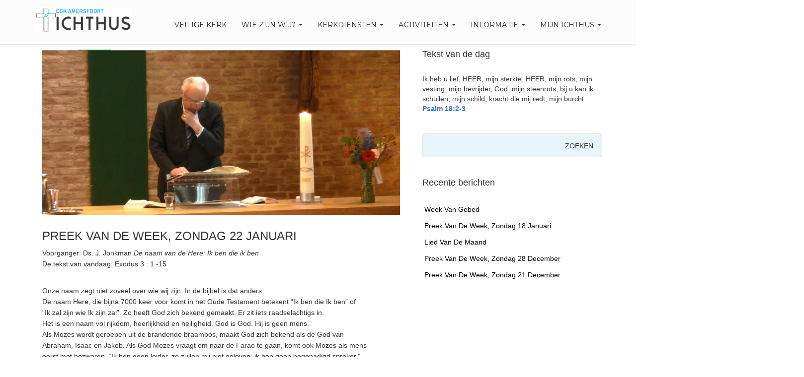

--- FILE ---
content_type: text/html; charset=UTF-8
request_url: https://www.cgkamersfoort.nl/2023/01/26/preek-van-de-week-zondag-22-januari/
body_size: 17599
content:
<!DOCTYPE html>
<html lang="nl-NL" >

<head>

    <!-- Meta UTF8 charset -->
    <meta charset="UTF-8" />
    <!-- viewport settings -->
    <meta name="viewport" content="width=device-width, initial-scale=1.0">

    <meta name='robots' content='index, follow, max-image-preview:large, max-snippet:-1, max-video-preview:-1' />

	<!-- This site is optimized with the Yoast SEO plugin v26.7 - https://yoast.com/wordpress/plugins/seo/ -->
	<title>Preek van de week, zondag 22 januari - CGK Amersfoort</title>
	<link rel="canonical" href="https://www.forum.cgkamersfoort.nl/2023/01/26/preek-van-de-week-zondag-22-januari/" />
	<meta property="og:locale" content="nl_NL" />
	<meta property="og:type" content="article" />
	<meta property="og:title" content="Preek van de week, zondag 22 januari - CGK Amersfoort" />
	<meta property="og:description" content="Voorganger: Ds. J. Jonkman De naam van de Here: Ik ben die ik benDe tekst van vandaag: Exodus 3 : 1 -15 Onze naam zegt niet zoveel over wie wij [&hellip;]" />
	<meta property="og:url" content="https://www.forum.cgkamersfoort.nl/2023/01/26/preek-van-de-week-zondag-22-januari/" />
	<meta property="og:site_name" content="CGK Amersfoort" />
	<meta property="article:published_time" content="2023-01-26T14:23:53+00:00" />
	<meta property="article:modified_time" content="2023-01-26T14:23:54+00:00" />
	<meta property="og:image" content="https://www.forum.cgkamersfoort.nl/wp-content/uploads/2023/01/22012023-e1674743001521.png" />
	<meta property="og:image:width" content="1080" />
	<meta property="og:image:height" content="499" />
	<meta property="og:image:type" content="image/png" />
	<meta name="author" content="Ronald Staal" />
	<meta name="twitter:card" content="summary_large_image" />
	<meta name="twitter:label1" content="Geschreven door" />
	<meta name="twitter:data1" content="Ronald Staal" />
	<meta name="twitter:label2" content="Geschatte leestijd" />
	<meta name="twitter:data2" content="2 minuten" />
	<script type="application/ld+json" class="yoast-schema-graph">{"@context":"https://schema.org","@graph":[{"@type":"Article","@id":"https://www.forum.cgkamersfoort.nl/2023/01/26/preek-van-de-week-zondag-22-januari/#article","isPartOf":{"@id":"https://www.forum.cgkamersfoort.nl/2023/01/26/preek-van-de-week-zondag-22-januari/"},"author":{"name":"Ronald Staal","@id":"https://www.cgkamersfoort.nl/#/schema/person/01cda36d3eb5b76e576f999b25caf65a"},"headline":"Preek van de week, zondag 22 januari","datePublished":"2023-01-26T14:23:53+00:00","dateModified":"2023-01-26T14:23:54+00:00","mainEntityOfPage":{"@id":"https://www.forum.cgkamersfoort.nl/2023/01/26/preek-van-de-week-zondag-22-januari/"},"wordCount":344,"publisher":{"@id":"https://www.cgkamersfoort.nl/#organization"},"image":{"@id":"https://www.forum.cgkamersfoort.nl/2023/01/26/preek-van-de-week-zondag-22-januari/#primaryimage"},"thumbnailUrl":"https://www.cgkamersfoort.nl/wp-content/uploads/2023/01/22012023-e1674743001521.png","articleSection":["preek van de week","voorpagina"],"inLanguage":"nl-NL"},{"@type":"WebPage","@id":"https://www.forum.cgkamersfoort.nl/2023/01/26/preek-van-de-week-zondag-22-januari/","url":"https://www.forum.cgkamersfoort.nl/2023/01/26/preek-van-de-week-zondag-22-januari/","name":"Preek van de week, zondag 22 januari - CGK Amersfoort","isPartOf":{"@id":"https://www.cgkamersfoort.nl/#website"},"primaryImageOfPage":{"@id":"https://www.forum.cgkamersfoort.nl/2023/01/26/preek-van-de-week-zondag-22-januari/#primaryimage"},"image":{"@id":"https://www.forum.cgkamersfoort.nl/2023/01/26/preek-van-de-week-zondag-22-januari/#primaryimage"},"thumbnailUrl":"https://www.cgkamersfoort.nl/wp-content/uploads/2023/01/22012023-e1674743001521.png","datePublished":"2023-01-26T14:23:53+00:00","dateModified":"2023-01-26T14:23:54+00:00","breadcrumb":{"@id":"https://www.forum.cgkamersfoort.nl/2023/01/26/preek-van-de-week-zondag-22-januari/#breadcrumb"},"inLanguage":"nl-NL","potentialAction":[{"@type":"ReadAction","target":["https://www.forum.cgkamersfoort.nl/2023/01/26/preek-van-de-week-zondag-22-januari/"]}]},{"@type":"ImageObject","inLanguage":"nl-NL","@id":"https://www.forum.cgkamersfoort.nl/2023/01/26/preek-van-de-week-zondag-22-januari/#primaryimage","url":"https://www.cgkamersfoort.nl/wp-content/uploads/2023/01/22012023-e1674743001521.png","contentUrl":"https://www.cgkamersfoort.nl/wp-content/uploads/2023/01/22012023-e1674743001521.png","width":1080,"height":499},{"@type":"BreadcrumbList","@id":"https://www.forum.cgkamersfoort.nl/2023/01/26/preek-van-de-week-zondag-22-januari/#breadcrumb","itemListElement":[{"@type":"ListItem","position":1,"name":"Home","item":"https://www.cgkamersfoort.nl/"},{"@type":"ListItem","position":2,"name":"Blog","item":"https://www.beyou.cgkamersfoort.nl/blog/"},{"@type":"ListItem","position":3,"name":"Preek van de week, zondag 22 januari"}]},{"@type":"WebSite","@id":"https://www.cgkamersfoort.nl/#website","url":"https://www.cgkamersfoort.nl/","name":"CGK Amersfoort","description":"Christelijke Gereformeerde Ichthuskerk","publisher":{"@id":"https://www.cgkamersfoort.nl/#organization"},"potentialAction":[{"@type":"SearchAction","target":{"@type":"EntryPoint","urlTemplate":"https://www.cgkamersfoort.nl/?s={search_term_string}"},"query-input":{"@type":"PropertyValueSpecification","valueRequired":true,"valueName":"search_term_string"}}],"inLanguage":"nl-NL"},{"@type":"Organization","@id":"https://www.cgkamersfoort.nl/#organization","name":"CGK Amersfoort","url":"https://www.cgkamersfoort.nl/","logo":{"@type":"ImageObject","inLanguage":"nl-NL","@id":"https://www.cgkamersfoort.nl/#/schema/logo/image/","url":"https://www.cgkamersfoort.nl/wp-content/uploads/2019/12/LogoIchthus_DEF.png","contentUrl":"https://www.cgkamersfoort.nl/wp-content/uploads/2019/12/LogoIchthus_DEF.png","width":624,"height":155,"caption":"CGK Amersfoort"},"image":{"@id":"https://www.cgkamersfoort.nl/#/schema/logo/image/"}},{"@type":"Person","@id":"https://www.cgkamersfoort.nl/#/schema/person/01cda36d3eb5b76e576f999b25caf65a","name":"Ronald Staal","image":{"@type":"ImageObject","inLanguage":"nl-NL","@id":"https://www.cgkamersfoort.nl/#/schema/person/image/","url":"https://secure.gravatar.com/avatar/d792a32cd1546081b015be03dabe23822de9f783a16b64adf6d30067958e160d?s=96&d=mm&r=g","contentUrl":"https://secure.gravatar.com/avatar/d792a32cd1546081b015be03dabe23822de9f783a16b64adf6d30067958e160d?s=96&d=mm&r=g","caption":"Ronald Staal"},"url":"https://www.cgkamersfoort.nl/author/ronald-staal/"}]}</script>
	<!-- / Yoast SEO plugin. -->


<link rel='dns-prefetch' href='//challenges.cloudflare.com' />
<link rel='dns-prefetch' href='//www.googletagmanager.com' />
<link rel='dns-prefetch' href='//fonts.googleapis.com' />
<link rel="alternate" type="application/rss+xml" title="CGK Amersfoort &raquo; feed" href="https://www.cgkamersfoort.nl/feed/" />
<link rel="alternate" type="application/rss+xml" title="CGK Amersfoort &raquo; reacties feed" href="https://www.cgkamersfoort.nl/comments/feed/" />
<link rel="alternate" type="text/calendar" title="CGK Amersfoort &raquo; iCal Feed" href="https://www.cgkamersfoort.nl/events/?ical=1" />
<link rel="alternate" title="oEmbed (JSON)" type="application/json+oembed" href="https://www.cgkamersfoort.nl/wp-json/oembed/1.0/embed?url=https%3A%2F%2Fwww.cgkamersfoort.nl%2F2023%2F01%2F26%2Fpreek-van-de-week-zondag-22-januari%2F" />
<link rel="alternate" title="oEmbed (XML)" type="text/xml+oembed" href="https://www.cgkamersfoort.nl/wp-json/oembed/1.0/embed?url=https%3A%2F%2Fwww.cgkamersfoort.nl%2F2023%2F01%2F26%2Fpreek-van-de-week-zondag-22-januari%2F&#038;format=xml" />
<style id='wp-img-auto-sizes-contain-inline-css' type='text/css'>
img:is([sizes=auto i],[sizes^="auto," i]){contain-intrinsic-size:3000px 1500px}
/*# sourceURL=wp-img-auto-sizes-contain-inline-css */
</style>
<link rel='stylesheet' id='pmb_common-css' href='https://www.cgkamersfoort.nl/wp-content/plugins/print-my-blog/assets/styles/pmb-common.css?ver=1767902565' type='text/css' media='all' />
<style id='wp-emoji-styles-inline-css' type='text/css'>

	img.wp-smiley, img.emoji {
		display: inline !important;
		border: none !important;
		box-shadow: none !important;
		height: 1em !important;
		width: 1em !important;
		margin: 0 0.07em !important;
		vertical-align: -0.1em !important;
		background: none !important;
		padding: 0 !important;
	}
/*# sourceURL=wp-emoji-styles-inline-css */
</style>
<link rel='stylesheet' id='wp-block-library-css' href='https://www.cgkamersfoort.nl/wp-includes/css/dist/block-library/style.min.css?ver=6.9' type='text/css' media='all' />
<style id='wp-block-latest-posts-inline-css' type='text/css'>
.wp-block-latest-posts{box-sizing:border-box}.wp-block-latest-posts.alignleft{margin-right:2em}.wp-block-latest-posts.alignright{margin-left:2em}.wp-block-latest-posts.wp-block-latest-posts__list{list-style:none}.wp-block-latest-posts.wp-block-latest-posts__list li{clear:both;overflow-wrap:break-word}.wp-block-latest-posts.is-grid{display:flex;flex-wrap:wrap}.wp-block-latest-posts.is-grid li{margin:0 1.25em 1.25em 0;width:100%}@media (min-width:600px){.wp-block-latest-posts.columns-2 li{width:calc(50% - .625em)}.wp-block-latest-posts.columns-2 li:nth-child(2n){margin-right:0}.wp-block-latest-posts.columns-3 li{width:calc(33.33333% - .83333em)}.wp-block-latest-posts.columns-3 li:nth-child(3n){margin-right:0}.wp-block-latest-posts.columns-4 li{width:calc(25% - .9375em)}.wp-block-latest-posts.columns-4 li:nth-child(4n){margin-right:0}.wp-block-latest-posts.columns-5 li{width:calc(20% - 1em)}.wp-block-latest-posts.columns-5 li:nth-child(5n){margin-right:0}.wp-block-latest-posts.columns-6 li{width:calc(16.66667% - 1.04167em)}.wp-block-latest-posts.columns-6 li:nth-child(6n){margin-right:0}}:root :where(.wp-block-latest-posts.is-grid){padding:0}:root :where(.wp-block-latest-posts.wp-block-latest-posts__list){padding-left:0}.wp-block-latest-posts__post-author,.wp-block-latest-posts__post-date{display:block;font-size:.8125em}.wp-block-latest-posts__post-excerpt,.wp-block-latest-posts__post-full-content{margin-bottom:1em;margin-top:.5em}.wp-block-latest-posts__featured-image a{display:inline-block}.wp-block-latest-posts__featured-image img{height:auto;max-width:100%;width:auto}.wp-block-latest-posts__featured-image.alignleft{float:left;margin-right:1em}.wp-block-latest-posts__featured-image.alignright{float:right;margin-left:1em}.wp-block-latest-posts__featured-image.aligncenter{margin-bottom:1em;text-align:center}
/*# sourceURL=https://www.cgkamersfoort.nl/wp-includes/blocks/latest-posts/style.min.css */
</style>
<style id='global-styles-inline-css' type='text/css'>
:root{--wp--preset--aspect-ratio--square: 1;--wp--preset--aspect-ratio--4-3: 4/3;--wp--preset--aspect-ratio--3-4: 3/4;--wp--preset--aspect-ratio--3-2: 3/2;--wp--preset--aspect-ratio--2-3: 2/3;--wp--preset--aspect-ratio--16-9: 16/9;--wp--preset--aspect-ratio--9-16: 9/16;--wp--preset--color--black: #000000;--wp--preset--color--cyan-bluish-gray: #abb8c3;--wp--preset--color--white: #ffffff;--wp--preset--color--pale-pink: #f78da7;--wp--preset--color--vivid-red: #cf2e2e;--wp--preset--color--luminous-vivid-orange: #ff6900;--wp--preset--color--luminous-vivid-amber: #fcb900;--wp--preset--color--light-green-cyan: #7bdcb5;--wp--preset--color--vivid-green-cyan: #00d084;--wp--preset--color--pale-cyan-blue: #8ed1fc;--wp--preset--color--vivid-cyan-blue: #0693e3;--wp--preset--color--vivid-purple: #9b51e0;--wp--preset--gradient--vivid-cyan-blue-to-vivid-purple: linear-gradient(135deg,rgb(6,147,227) 0%,rgb(155,81,224) 100%);--wp--preset--gradient--light-green-cyan-to-vivid-green-cyan: linear-gradient(135deg,rgb(122,220,180) 0%,rgb(0,208,130) 100%);--wp--preset--gradient--luminous-vivid-amber-to-luminous-vivid-orange: linear-gradient(135deg,rgb(252,185,0) 0%,rgb(255,105,0) 100%);--wp--preset--gradient--luminous-vivid-orange-to-vivid-red: linear-gradient(135deg,rgb(255,105,0) 0%,rgb(207,46,46) 100%);--wp--preset--gradient--very-light-gray-to-cyan-bluish-gray: linear-gradient(135deg,rgb(238,238,238) 0%,rgb(169,184,195) 100%);--wp--preset--gradient--cool-to-warm-spectrum: linear-gradient(135deg,rgb(74,234,220) 0%,rgb(151,120,209) 20%,rgb(207,42,186) 40%,rgb(238,44,130) 60%,rgb(251,105,98) 80%,rgb(254,248,76) 100%);--wp--preset--gradient--blush-light-purple: linear-gradient(135deg,rgb(255,206,236) 0%,rgb(152,150,240) 100%);--wp--preset--gradient--blush-bordeaux: linear-gradient(135deg,rgb(254,205,165) 0%,rgb(254,45,45) 50%,rgb(107,0,62) 100%);--wp--preset--gradient--luminous-dusk: linear-gradient(135deg,rgb(255,203,112) 0%,rgb(199,81,192) 50%,rgb(65,88,208) 100%);--wp--preset--gradient--pale-ocean: linear-gradient(135deg,rgb(255,245,203) 0%,rgb(182,227,212) 50%,rgb(51,167,181) 100%);--wp--preset--gradient--electric-grass: linear-gradient(135deg,rgb(202,248,128) 0%,rgb(113,206,126) 100%);--wp--preset--gradient--midnight: linear-gradient(135deg,rgb(2,3,129) 0%,rgb(40,116,252) 100%);--wp--preset--font-size--small: 13px;--wp--preset--font-size--medium: 20px;--wp--preset--font-size--large: 36px;--wp--preset--font-size--x-large: 42px;--wp--preset--spacing--20: 0.44rem;--wp--preset--spacing--30: 0.67rem;--wp--preset--spacing--40: 1rem;--wp--preset--spacing--50: 1.5rem;--wp--preset--spacing--60: 2.25rem;--wp--preset--spacing--70: 3.38rem;--wp--preset--spacing--80: 5.06rem;--wp--preset--shadow--natural: 6px 6px 9px rgba(0, 0, 0, 0.2);--wp--preset--shadow--deep: 12px 12px 50px rgba(0, 0, 0, 0.4);--wp--preset--shadow--sharp: 6px 6px 0px rgba(0, 0, 0, 0.2);--wp--preset--shadow--outlined: 6px 6px 0px -3px rgb(255, 255, 255), 6px 6px rgb(0, 0, 0);--wp--preset--shadow--crisp: 6px 6px 0px rgb(0, 0, 0);}:where(.is-layout-flex){gap: 0.5em;}:where(.is-layout-grid){gap: 0.5em;}body .is-layout-flex{display: flex;}.is-layout-flex{flex-wrap: wrap;align-items: center;}.is-layout-flex > :is(*, div){margin: 0;}body .is-layout-grid{display: grid;}.is-layout-grid > :is(*, div){margin: 0;}:where(.wp-block-columns.is-layout-flex){gap: 2em;}:where(.wp-block-columns.is-layout-grid){gap: 2em;}:where(.wp-block-post-template.is-layout-flex){gap: 1.25em;}:where(.wp-block-post-template.is-layout-grid){gap: 1.25em;}.has-black-color{color: var(--wp--preset--color--black) !important;}.has-cyan-bluish-gray-color{color: var(--wp--preset--color--cyan-bluish-gray) !important;}.has-white-color{color: var(--wp--preset--color--white) !important;}.has-pale-pink-color{color: var(--wp--preset--color--pale-pink) !important;}.has-vivid-red-color{color: var(--wp--preset--color--vivid-red) !important;}.has-luminous-vivid-orange-color{color: var(--wp--preset--color--luminous-vivid-orange) !important;}.has-luminous-vivid-amber-color{color: var(--wp--preset--color--luminous-vivid-amber) !important;}.has-light-green-cyan-color{color: var(--wp--preset--color--light-green-cyan) !important;}.has-vivid-green-cyan-color{color: var(--wp--preset--color--vivid-green-cyan) !important;}.has-pale-cyan-blue-color{color: var(--wp--preset--color--pale-cyan-blue) !important;}.has-vivid-cyan-blue-color{color: var(--wp--preset--color--vivid-cyan-blue) !important;}.has-vivid-purple-color{color: var(--wp--preset--color--vivid-purple) !important;}.has-black-background-color{background-color: var(--wp--preset--color--black) !important;}.has-cyan-bluish-gray-background-color{background-color: var(--wp--preset--color--cyan-bluish-gray) !important;}.has-white-background-color{background-color: var(--wp--preset--color--white) !important;}.has-pale-pink-background-color{background-color: var(--wp--preset--color--pale-pink) !important;}.has-vivid-red-background-color{background-color: var(--wp--preset--color--vivid-red) !important;}.has-luminous-vivid-orange-background-color{background-color: var(--wp--preset--color--luminous-vivid-orange) !important;}.has-luminous-vivid-amber-background-color{background-color: var(--wp--preset--color--luminous-vivid-amber) !important;}.has-light-green-cyan-background-color{background-color: var(--wp--preset--color--light-green-cyan) !important;}.has-vivid-green-cyan-background-color{background-color: var(--wp--preset--color--vivid-green-cyan) !important;}.has-pale-cyan-blue-background-color{background-color: var(--wp--preset--color--pale-cyan-blue) !important;}.has-vivid-cyan-blue-background-color{background-color: var(--wp--preset--color--vivid-cyan-blue) !important;}.has-vivid-purple-background-color{background-color: var(--wp--preset--color--vivid-purple) !important;}.has-black-border-color{border-color: var(--wp--preset--color--black) !important;}.has-cyan-bluish-gray-border-color{border-color: var(--wp--preset--color--cyan-bluish-gray) !important;}.has-white-border-color{border-color: var(--wp--preset--color--white) !important;}.has-pale-pink-border-color{border-color: var(--wp--preset--color--pale-pink) !important;}.has-vivid-red-border-color{border-color: var(--wp--preset--color--vivid-red) !important;}.has-luminous-vivid-orange-border-color{border-color: var(--wp--preset--color--luminous-vivid-orange) !important;}.has-luminous-vivid-amber-border-color{border-color: var(--wp--preset--color--luminous-vivid-amber) !important;}.has-light-green-cyan-border-color{border-color: var(--wp--preset--color--light-green-cyan) !important;}.has-vivid-green-cyan-border-color{border-color: var(--wp--preset--color--vivid-green-cyan) !important;}.has-pale-cyan-blue-border-color{border-color: var(--wp--preset--color--pale-cyan-blue) !important;}.has-vivid-cyan-blue-border-color{border-color: var(--wp--preset--color--vivid-cyan-blue) !important;}.has-vivid-purple-border-color{border-color: var(--wp--preset--color--vivid-purple) !important;}.has-vivid-cyan-blue-to-vivid-purple-gradient-background{background: var(--wp--preset--gradient--vivid-cyan-blue-to-vivid-purple) !important;}.has-light-green-cyan-to-vivid-green-cyan-gradient-background{background: var(--wp--preset--gradient--light-green-cyan-to-vivid-green-cyan) !important;}.has-luminous-vivid-amber-to-luminous-vivid-orange-gradient-background{background: var(--wp--preset--gradient--luminous-vivid-amber-to-luminous-vivid-orange) !important;}.has-luminous-vivid-orange-to-vivid-red-gradient-background{background: var(--wp--preset--gradient--luminous-vivid-orange-to-vivid-red) !important;}.has-very-light-gray-to-cyan-bluish-gray-gradient-background{background: var(--wp--preset--gradient--very-light-gray-to-cyan-bluish-gray) !important;}.has-cool-to-warm-spectrum-gradient-background{background: var(--wp--preset--gradient--cool-to-warm-spectrum) !important;}.has-blush-light-purple-gradient-background{background: var(--wp--preset--gradient--blush-light-purple) !important;}.has-blush-bordeaux-gradient-background{background: var(--wp--preset--gradient--blush-bordeaux) !important;}.has-luminous-dusk-gradient-background{background: var(--wp--preset--gradient--luminous-dusk) !important;}.has-pale-ocean-gradient-background{background: var(--wp--preset--gradient--pale-ocean) !important;}.has-electric-grass-gradient-background{background: var(--wp--preset--gradient--electric-grass) !important;}.has-midnight-gradient-background{background: var(--wp--preset--gradient--midnight) !important;}.has-small-font-size{font-size: var(--wp--preset--font-size--small) !important;}.has-medium-font-size{font-size: var(--wp--preset--font-size--medium) !important;}.has-large-font-size{font-size: var(--wp--preset--font-size--large) !important;}.has-x-large-font-size{font-size: var(--wp--preset--font-size--x-large) !important;}
/*# sourceURL=global-styles-inline-css */
</style>

<style id='classic-theme-styles-inline-css' type='text/css'>
/*! This file is auto-generated */
.wp-block-button__link{color:#fff;background-color:#32373c;border-radius:9999px;box-shadow:none;text-decoration:none;padding:calc(.667em + 2px) calc(1.333em + 2px);font-size:1.125em}.wp-block-file__button{background:#32373c;color:#fff;text-decoration:none}
/*# sourceURL=/wp-includes/css/classic-themes.min.css */
</style>
<link rel='stylesheet' id='prefix-style-css' href='https://www.cgkamersfoort.nl/wp-content/plugins/bible-verse-of-the-day/bible-verse-of-the-day.css?ver=6.9' type='text/css' media='all' />
<link rel='stylesheet' id='contact-form-7-css' href='https://www.cgkamersfoort.nl/wp-content/plugins/contact-form-7/includes/css/styles.css?ver=6.1.4' type='text/css' media='all' />
<link rel='stylesheet' id='church-style-css' href='https://www.cgkamersfoort.nl/wp-content/themes/church/css/style.css?ver=1.0' type='text/css' media='all' />
<link rel='stylesheet' id='church-child-style-css' href='https://www.cgkamersfoort.nl/wp-content/themes/church-child/style.css?ver=3.7.8' type='text/css' media='all' />
<link rel='stylesheet' id='bootstrap-css' href='https://www.cgkamersfoort.nl/wp-content/themes/church/css/bootstrap.min.css?ver=1.0' type='text/css' media='all' />
<link rel='stylesheet' id='fancybox-css' href='https://www.cgkamersfoort.nl/wp-content/themes/church/css/fancybox.css?ver=1.0' type='text/css' media='all' />
<link rel='stylesheet' id='flexslider-css' href='https://www.cgkamersfoort.nl/wp-content/plugins/js_composer/assets/lib/flexslider/flexslider.min.css?ver=7.1' type='text/css' media='all' />
<link rel='stylesheet' id='font-awesome-css' href='https://www.cgkamersfoort.nl/wp-content/themes/church/css/font-awesome.css?ver=1.0' type='text/css' media='all' />
<link rel='stylesheet' id='church-eventstyle-css' href='https://www.cgkamersfoort.nl/wp-content/themes/church/css/eventstyle.css?ver=1.0' type='text/css' media='all' />
<link rel='stylesheet' id='church-woo-css' href='https://www.cgkamersfoort.nl/wp-content/themes/church/css/woo.css?ver=1.0' type='text/css' media='all' />
<link rel='stylesheet' id='church-update-css' href='https://www.cgkamersfoort.nl/wp-content/themes/church/css/update.css?ver=1.0' type='text/css' media='all' />
<link rel='stylesheet' id='style-css' href='https://www.cgkamersfoort.nl/wp-content/themes/church-child/style.css?ver=6.9' type='text/css' media='all' />
<link rel='stylesheet' id='church-fonts-css' href='//fonts.googleapis.com/css?family=Montserrat%3A400%2C700%7CDroid+Serif%3A400%2C700&#038;subset=latin%2Clatin-ext&#038;ver=1.0' type='text/css' media='all' />
<style id='church-custom-style-inline-css' type='text/css'>
.navbar .sticky-logo-text{display: none!important;}
        .navbar.shrink .text-logo-normal{display: none!important;}
        .navbar.shrink .sticky-logo-text{display: block!important;}.navbar-brand{ width:225px; }.navbar-brand img { max-width:100%;height: auto; }.navbar-brand{ height:55px; }.navbar-brand img { max-width:100%;height: auto; }@media (max-width:768px) {.navbar-brand{ width:175px; }.navbar-brand img { max-width:100%;height: auto; }.navbar-brand{ height:55px; }.navbar-brand img { max-width:100%;height: auto; }}.navbar-default { height:90px; }.navbar-default .navbar-nav  { margin-top:25px; }.navbar{background-color:#fcfcfc; }.navbar-default .navbar-toggle  { margin-top:17px; }.navbar-default .navbar-toggle span{ background-color:#1d9dd9!important; }.navbar-toggle{ background-color:#FFF; }.navbar-brand.text-logo{ font-size:25px!important; }.navbar-default .navbar-nav>.active>a,
        .navbar-default .navbar-nav>.active>a:hover,
        .navbar-default .navbar-nav>.active>a:focus,
        .btn-primary,
        .btn-primary:hover,
        .btn-primary:focus,
        .btn-primary:active,
        .btn-primary.active,
        .open>.dropdown-toggle.btn-primary,
        .comment-form .submit {
            background-color: #1aa0e0;
            border-color: #1aa0e0;
        }.highlight-bg,
        .owl-theme .owl-dots .owl-dot span,
        #share-buttons i,
        #widget-area .widget_text,
        .tagcloud a,
        .subpage-head,
        .event-container,
        #widget-area #searchform input[type="text"],
        #widget-area #searchform input#searchsubmit {
            background-color: #e8f5fb;
        }#share-buttons i {
            border-color: #e8f5fb;
        }.navbar-default { background-color: #fcfcfc; }.navbar-default.shrink { background-color: #FFF; }.navbar-default.shrink {   border-bottom: solid 1px #ffffff; }.navbar-default .navbar-nav>.active>a,
        .navbar-default .navbar-nav>.active>a:hover,
        .navbar-default .navbar-nav>.active>a:focus{
            background-color: #1aa0e0;
            border-color: #1aa0e0;
        }.navbar-default .navbar-nav>li>a,
        .navbar-default .navbar-nav>.active>a,
        .navbar-default .navbar-nav>.active>a:hover,
        .navbar-default .navbar-nav>.active>a:focus {
            color:#2C2C2A;
        }.navbar-default .navbar-nav>li>a:hover,
        .navbar-default .navbar-nav>li>a:focus,
        .navbar-default .navbar-nav>li>a:active {
            color:#1aa0e0;
        }.navbar-default.shrink {
            background-color: #FFF;
        }.navbar-right .dropdown-menu {
            background-color: #FFF;
        }.navbar-right .dropdown-menu {
            border: 1px solid #CCC;
        }.dropdown-menu>li>a {
            color: #262626;
        }.dropdown-menu>li>a:hover,.dropdown-menu>li>a:focus {
            background-color: #F5F5F5;
        }footer.footer-top { background-color: #53504C; }footer.footer-top .widget h5 {
            color: #F9F1E6 !important;
        }footer .widget ul li a {
            color: #CCC0C0 !important;
        }.copyright { background: #494743 !important; }.copyright{ color: #FFF !important; }.social-icons a{ color: #FFF !important; }.social-icons a:hover{ color: #FFF!important; }.subpage-head { background-color: #e8f5fb; }.woocommerce ul.products li.product,
        .woocommerce-page ul.products li.product {
            display: inline-block;
            float: none;
            margin: 0 1.8% 2.992em 0;
            padding: 0;
            position: relative;
            width: 31.05%;
        }.subpage-head { background-color :#e8f5fb; }.subpage-head.page-hero { padding-top :120px; }.subpage-head.page-hero { padding-bottom :20px; }
/*# sourceURL=church-custom-style-inline-css */
</style>
<link rel='stylesheet' id='__EPYT__style-css' href='https://www.cgkamersfoort.nl/wp-content/plugins/youtube-embed-plus/styles/ytprefs.min.css?ver=14.2.4' type='text/css' media='all' />
<style id='__EPYT__style-inline-css' type='text/css'>

                .epyt-gallery-thumb {
                        width: 33.333%;
                }
                
/*# sourceURL=__EPYT__style-inline-css */
</style>
<link rel='stylesheet' id='um_modal-css' href='https://www.cgkamersfoort.nl/wp-content/plugins/ultimate-member/assets/css/um-modal.min.css?ver=2.11.1' type='text/css' media='all' />
<link rel='stylesheet' id='um_ui-css' href='https://www.cgkamersfoort.nl/wp-content/plugins/ultimate-member/assets/libs/jquery-ui/jquery-ui.min.css?ver=1.13.2' type='text/css' media='all' />
<link rel='stylesheet' id='um_tipsy-css' href='https://www.cgkamersfoort.nl/wp-content/plugins/ultimate-member/assets/libs/tipsy/tipsy.min.css?ver=1.0.0a' type='text/css' media='all' />
<link rel='stylesheet' id='um_raty-css' href='https://www.cgkamersfoort.nl/wp-content/plugins/ultimate-member/assets/libs/raty/um-raty.min.css?ver=2.6.0' type='text/css' media='all' />
<link rel='stylesheet' id='select2-css' href='https://www.cgkamersfoort.nl/wp-content/plugins/ultimate-member/assets/libs/select2/select2.min.css?ver=4.0.13' type='text/css' media='all' />
<link rel='stylesheet' id='um_fileupload-css' href='https://www.cgkamersfoort.nl/wp-content/plugins/ultimate-member/assets/css/um-fileupload.min.css?ver=2.11.1' type='text/css' media='all' />
<link rel='stylesheet' id='um_confirm-css' href='https://www.cgkamersfoort.nl/wp-content/plugins/ultimate-member/assets/libs/um-confirm/um-confirm.min.css?ver=1.0' type='text/css' media='all' />
<link rel='stylesheet' id='um_datetime-css' href='https://www.cgkamersfoort.nl/wp-content/plugins/ultimate-member/assets/libs/pickadate/default.min.css?ver=3.6.2' type='text/css' media='all' />
<link rel='stylesheet' id='um_datetime_date-css' href='https://www.cgkamersfoort.nl/wp-content/plugins/ultimate-member/assets/libs/pickadate/default.date.min.css?ver=3.6.2' type='text/css' media='all' />
<link rel='stylesheet' id='um_datetime_time-css' href='https://www.cgkamersfoort.nl/wp-content/plugins/ultimate-member/assets/libs/pickadate/default.time.min.css?ver=3.6.2' type='text/css' media='all' />
<link rel='stylesheet' id='um_fonticons_ii-css' href='https://www.cgkamersfoort.nl/wp-content/plugins/ultimate-member/assets/libs/legacy/fonticons/fonticons-ii.min.css?ver=2.11.1' type='text/css' media='all' />
<link rel='stylesheet' id='um_fonticons_fa-css' href='https://www.cgkamersfoort.nl/wp-content/plugins/ultimate-member/assets/libs/legacy/fonticons/fonticons-fa.min.css?ver=2.11.1' type='text/css' media='all' />
<link rel='stylesheet' id='um_fontawesome-css' href='https://www.cgkamersfoort.nl/wp-content/plugins/ultimate-member/assets/css/um-fontawesome.min.css?ver=6.5.2' type='text/css' media='all' />
<link rel='stylesheet' id='um_common-css' href='https://www.cgkamersfoort.nl/wp-content/plugins/ultimate-member/assets/css/common.min.css?ver=2.11.1' type='text/css' media='all' />
<link rel='stylesheet' id='um_responsive-css' href='https://www.cgkamersfoort.nl/wp-content/plugins/ultimate-member/assets/css/um-responsive.min.css?ver=2.11.1' type='text/css' media='all' />
<link rel='stylesheet' id='um_styles-css' href='https://www.cgkamersfoort.nl/wp-content/plugins/ultimate-member/assets/css/um-styles.min.css?ver=2.11.1' type='text/css' media='all' />
<link rel='stylesheet' id='um_crop-css' href='https://www.cgkamersfoort.nl/wp-content/plugins/ultimate-member/assets/libs/cropper/cropper.min.css?ver=1.6.1' type='text/css' media='all' />
<link rel='stylesheet' id='um_profile-css' href='https://www.cgkamersfoort.nl/wp-content/plugins/ultimate-member/assets/css/um-profile.min.css?ver=2.11.1' type='text/css' media='all' />
<link rel='stylesheet' id='um_account-css' href='https://www.cgkamersfoort.nl/wp-content/plugins/ultimate-member/assets/css/um-account.min.css?ver=2.11.1' type='text/css' media='all' />
<link rel='stylesheet' id='um_misc-css' href='https://www.cgkamersfoort.nl/wp-content/plugins/ultimate-member/assets/css/um-misc.min.css?ver=2.11.1' type='text/css' media='all' />
<link rel='stylesheet' id='um_default_css-css' href='https://www.cgkamersfoort.nl/wp-content/plugins/ultimate-member/assets/css/um-old-default.min.css?ver=2.11.1' type='text/css' media='all' />
<link rel='stylesheet' id='wp-block-paragraph-css' href='https://www.cgkamersfoort.nl/wp-includes/blocks/paragraph/style.min.css?ver=6.9' type='text/css' media='all' />
<script type="text/javascript" id="jquery-core-js-extra">
/* <![CDATA[ */
var SDT_DATA = {"ajaxurl":"https://www.cgkamersfoort.nl/wp-admin/admin-ajax.php","siteUrl":"https://www.cgkamersfoort.nl/","pluginsUrl":"https://www.cgkamersfoort.nl/wp-content/plugins","isAdmin":""};
//# sourceURL=jquery-core-js-extra
/* ]]> */
</script>
<script type="text/javascript" src="https://www.cgkamersfoort.nl/wp-includes/js/jquery/jquery.min.js?ver=3.7.1" id="jquery-core-js"></script>
<script type="text/javascript" src="https://www.cgkamersfoort.nl/wp-includes/js/jquery/jquery-migrate.min.js?ver=3.4.1" id="jquery-migrate-js"></script>

<!-- Google tag (gtag.js) snippet toegevoegd door Site Kit -->
<!-- Google Analytics snippet toegevoegd door Site Kit -->
<script type="text/javascript" src="https://www.googletagmanager.com/gtag/js?id=GT-WRDQNH5" id="google_gtagjs-js" async></script>
<script type="text/javascript" id="google_gtagjs-js-after">
/* <![CDATA[ */
window.dataLayer = window.dataLayer || [];function gtag(){dataLayer.push(arguments);}
gtag("set","linker",{"domains":["www.cgkamersfoort.nl"]});
gtag("js", new Date());
gtag("set", "developer_id.dZTNiMT", true);
gtag("config", "GT-WRDQNH5");
//# sourceURL=google_gtagjs-js-after
/* ]]> */
</script>
<script type="text/javascript" id="__ytprefs__-js-extra">
/* <![CDATA[ */
var _EPYT_ = {"ajaxurl":"https://www.cgkamersfoort.nl/wp-admin/admin-ajax.php","security":"ac53ab8789","gallery_scrolloffset":"20","eppathtoscripts":"https://www.cgkamersfoort.nl/wp-content/plugins/youtube-embed-plus/scripts/","eppath":"https://www.cgkamersfoort.nl/wp-content/plugins/youtube-embed-plus/","epresponsiveselector":"[\"iframe.__youtube_prefs__\",\"iframe[src*='youtube.com']\",\"iframe[src*='youtube-nocookie.com']\",\"iframe[data-ep-src*='youtube.com']\",\"iframe[data-ep-src*='youtube-nocookie.com']\",\"iframe[data-ep-gallerysrc*='youtube.com']\"]","epdovol":"1","version":"14.2.4","evselector":"iframe.__youtube_prefs__[src], iframe[src*=\"youtube.com/embed/\"], iframe[src*=\"youtube-nocookie.com/embed/\"]","ajax_compat":"","maxres_facade":"eager","ytapi_load":"light","pause_others":"","stopMobileBuffer":"1","facade_mode":"","not_live_on_channel":""};
//# sourceURL=__ytprefs__-js-extra
/* ]]> */
</script>
<script type="text/javascript" src="https://www.cgkamersfoort.nl/wp-content/plugins/youtube-embed-plus/scripts/ytprefs.min.js?ver=14.2.4" id="__ytprefs__-js"></script>
<script type="text/javascript" src="https://www.cgkamersfoort.nl/wp-content/plugins/ultimate-member/assets/js/um-gdpr.min.js?ver=2.11.1" id="um-gdpr-js"></script>
<script></script><link rel="https://api.w.org/" href="https://www.cgkamersfoort.nl/wp-json/" /><link rel="alternate" title="JSON" type="application/json" href="https://www.cgkamersfoort.nl/wp-json/wp/v2/posts/4297" /><link rel="EditURI" type="application/rsd+xml" title="RSD" href="https://www.cgkamersfoort.nl/xmlrpc.php?rsd" />
<meta name="generator" content="WordPress 6.9" />
<link rel='shortlink' href='https://www.cgkamersfoort.nl/?p=4297' />
<meta name="generator" content="Site Kit by Google 1.168.0" /><meta name="tec-api-version" content="v1"><meta name="tec-api-origin" content="https://www.cgkamersfoort.nl"><link rel="alternate" href="https://www.cgkamersfoort.nl/wp-json/tribe/events/v1/" /><style id="tec-labs-tec-tweaks-css-hide-past">.tribe-events-calendar-month__day--past .tribe-events-calendar-month__events, .tribe-events-calendar-month__day--past .tribe-events-calendar-month__more-events {display: none;}</style><meta name="generator" content="Powered by WPBakery Page Builder - drag and drop page builder for WordPress."/>
<meta name="generator" content="Powered by Slider Revolution 6.6.15 - responsive, Mobile-Friendly Slider Plugin for WordPress with comfortable drag and drop interface." />
<link rel="icon" href="https://www.cgkamersfoort.nl/wp-content/uploads/2020/06/cropped-Favicon_Kruis_vierkant-32x32.png" sizes="32x32" />
<link rel="icon" href="https://www.cgkamersfoort.nl/wp-content/uploads/2020/06/cropped-Favicon_Kruis_vierkant-192x192.png" sizes="192x192" />
<link rel="apple-touch-icon" href="https://www.cgkamersfoort.nl/wp-content/uploads/2020/06/cropped-Favicon_Kruis_vierkant-180x180.png" />
<meta name="msapplication-TileImage" content="https://www.cgkamersfoort.nl/wp-content/uploads/2020/06/cropped-Favicon_Kruis_vierkant-270x270.png" />
<script>function setREVStartSize(e){
			//window.requestAnimationFrame(function() {
				window.RSIW = window.RSIW===undefined ? window.innerWidth : window.RSIW;
				window.RSIH = window.RSIH===undefined ? window.innerHeight : window.RSIH;
				try {
					var pw = document.getElementById(e.c).parentNode.offsetWidth,
						newh;
					pw = pw===0 || isNaN(pw) || (e.l=="fullwidth" || e.layout=="fullwidth") ? window.RSIW : pw;
					e.tabw = e.tabw===undefined ? 0 : parseInt(e.tabw);
					e.thumbw = e.thumbw===undefined ? 0 : parseInt(e.thumbw);
					e.tabh = e.tabh===undefined ? 0 : parseInt(e.tabh);
					e.thumbh = e.thumbh===undefined ? 0 : parseInt(e.thumbh);
					e.tabhide = e.tabhide===undefined ? 0 : parseInt(e.tabhide);
					e.thumbhide = e.thumbhide===undefined ? 0 : parseInt(e.thumbhide);
					e.mh = e.mh===undefined || e.mh=="" || e.mh==="auto" ? 0 : parseInt(e.mh,0);
					if(e.layout==="fullscreen" || e.l==="fullscreen")
						newh = Math.max(e.mh,window.RSIH);
					else{
						e.gw = Array.isArray(e.gw) ? e.gw : [e.gw];
						for (var i in e.rl) if (e.gw[i]===undefined || e.gw[i]===0) e.gw[i] = e.gw[i-1];
						e.gh = e.el===undefined || e.el==="" || (Array.isArray(e.el) && e.el.length==0)? e.gh : e.el;
						e.gh = Array.isArray(e.gh) ? e.gh : [e.gh];
						for (var i in e.rl) if (e.gh[i]===undefined || e.gh[i]===0) e.gh[i] = e.gh[i-1];
											
						var nl = new Array(e.rl.length),
							ix = 0,
							sl;
						e.tabw = e.tabhide>=pw ? 0 : e.tabw;
						e.thumbw = e.thumbhide>=pw ? 0 : e.thumbw;
						e.tabh = e.tabhide>=pw ? 0 : e.tabh;
						e.thumbh = e.thumbhide>=pw ? 0 : e.thumbh;
						for (var i in e.rl) nl[i] = e.rl[i]<window.RSIW ? 0 : e.rl[i];
						sl = nl[0];
						for (var i in nl) if (sl>nl[i] && nl[i]>0) { sl = nl[i]; ix=i;}
						var m = pw>(e.gw[ix]+e.tabw+e.thumbw) ? 1 : (pw-(e.tabw+e.thumbw)) / (e.gw[ix]);
						newh =  (e.gh[ix] * m) + (e.tabh + e.thumbh);
					}
					var el = document.getElementById(e.c);
					if (el!==null && el) el.style.height = newh+"px";
					el = document.getElementById(e.c+"_wrapper");
					if (el!==null && el) {
						el.style.height = newh+"px";
						el.style.display = "block";
					}
				} catch(e){
					console.log("Failure at Presize of Slider:" + e)
				}
			//});
		  };</script>
<noscript><style> .wpb_animate_when_almost_visible { opacity: 1; }</style></noscript>
<link rel='stylesheet' id='rs-plugin-settings-css' href='https://www.cgkamersfoort.nl/wp-content/plugins/revslider/public/assets/css/rs6.css?ver=6.6.15' type='text/css' media='all' />
<style id='rs-plugin-settings-inline-css' type='text/css'>
#rs-demo-id {}
/*# sourceURL=rs-plugin-settings-inline-css */
</style>
</head>

<!-- BODY START=========== -->
<body class="wp-singular post-template-default single single-post postid-4297 single-format-standard wp-theme-church wp-child-theme-church-child tribe-no-js page-template-church-child wpb-js-composer js-comp-ver-7.1 vc_responsive">

    <!-- Navigation Bar Starts -->
<div class="navbar navbar-default navbar-fixed-top" role="navigation">

    <div class="container">
        <div class="navbar-header">
            <button type="button" class="navbar-toggle" data-toggle="collapse" data-target=".navbar-collapse">
                <span class="sr-only">Toggle navigation</span>
                <span class="icon-bar"></span>
                <span class="icon-bar"></span>
                <span class="icon-bar"></span>
            </button>

            
            
                                    <a class="navbar-brand static-logo" href="https://www.cgkamersfoort.nl/">
                        <img src="https://www.cgkamersfoort.nl/wp-content/uploads/2019/12/Schermafbeelding-2020-06-16-om-19.24.46.png" alt="CGK Amersfoort" class="img-responsive">
                    </a>
                
                
            
        
        </div>

        <div class="navbar-collapse collapse">

            <ul id="menu-mainmenu" class="nav navbar-nav navbar-right"><li id="menu-item-710" class="menu-item menu-item-type-post_type menu-item-object-page menu-item-710"><a title="Veilige kerk" href="https://www.cgkamersfoort.nl/veilig-zijn-in-de-kerk/">Veilige kerk</a></li>
<li id="menu-item-2608" class="menu-item menu-item-type-custom menu-item-object-custom menu-item-has-children menu-item-2608 dropdown"><a title="Wie zijn wij?" href="#" data-toggle="dropdown" class="dropdown-toggle">Wie zijn wij? <span class="caret"></span></a>
<ul role="menu" class="dropdown-menu">
	<li id="menu-item-2607" class="menu-item menu-item-type-post_type menu-item-object-page menu-item-2607"><a title="Wie zijn wij?" href="https://www.cgkamersfoort.nl/wie-zijn-wij/">Wie zijn wij?</a></li>
	<li id="menu-item-1523" class="menu-item menu-item-type-post_type menu-item-object-page menu-item-1523"><a title="Van vroeger tot nu…" href="https://www.cgkamersfoort.nl/van-vroeger-tot-nu/">Van vroeger tot nu…</a></li>
	<li id="menu-item-709" class="menu-item menu-item-type-post_type menu-item-object-page menu-item-709"><a title="ANBI informatie" href="https://www.cgkamersfoort.nl/anbi-informatie/">ANBI informatie</a></li>
	<li id="menu-item-715" class="menu-item menu-item-type-post_type menu-item-object-page menu-item-715"><a title="Samen kerk zijn" href="https://www.cgkamersfoort.nl/samen-kerk-zijn/">Samen kerk zijn</a></li>
</ul>
</li>
<li id="menu-item-703" class="menu-item menu-item-type-custom menu-item-object-custom menu-item-has-children menu-item-703 dropdown"><a title="Kerkdiensten" href="#" data-toggle="dropdown" class="dropdown-toggle">Kerkdiensten <span class="caret"></span></a>
<ul role="menu" class="dropdown-menu">
	<li id="menu-item-1442" class="menu-item menu-item-type-custom menu-item-object-custom menu-item-1442"><a title="Voorgangers" href="https://www.cgkamersfoort.nl/events/categorie/kerkdiensten/maand/">Voorgangers</a></li>
	<li id="menu-item-873" class="menu-item menu-item-type-post_type menu-item-object-page menu-item-873"><a title="Live kerkdienst" href="https://www.cgkamersfoort.nl/live-kerkdienst/">Live kerkdienst</a></li>
	<li id="menu-item-871" class="menu-item menu-item-type-post_type menu-item-object-page menu-item-871"><a title="Archief kerkdiensten" href="https://www.cgkamersfoort.nl/archief-kerkdiensten/">Archief kerkdiensten</a></li>
</ul>
</li>
<li id="menu-item-704" class="menu-item menu-item-type-custom menu-item-object-custom menu-item-has-children menu-item-704 dropdown"><a title="Activiteiten" href="#" data-toggle="dropdown" class="dropdown-toggle">Activiteiten <span class="caret"></span></a>
<ul role="menu" class="dropdown-menu">
	<li id="menu-item-2471" class="menu-item menu-item-type-custom menu-item-object-custom menu-item-has-children menu-item-2471 dropdown"><a title="Rond de dienst" href="#">Rond de dienst</a>
	<ul role="menu" class="dropdown-menu">
		<li id="menu-item-2489" class="menu-item menu-item-type-post_type menu-item-object-page menu-item-2489"><a title="Voorlezers" href="https://www.cgkamersfoort.nl/voorlezers/">Voorlezers</a></li>
		<li id="menu-item-2490" class="menu-item menu-item-type-post_type menu-item-object-page menu-item-2490"><a title="Kindernevendienst" href="https://www.cgkamersfoort.nl/kindernevendienst/">Kindernevendienst</a></li>
		<li id="menu-item-2488" class="menu-item menu-item-type-post_type menu-item-object-page menu-item-2488"><a title="Begroeting" href="https://www.cgkamersfoort.nl/begroetingscommissie/">Begroeting</a></li>
		<li id="menu-item-2487" class="menu-item menu-item-type-post_type menu-item-object-page menu-item-2487"><a title="Beamteam" href="https://www.cgkamersfoort.nl/beamteam-en-uitzending/">Beamteam</a></li>
		<li id="menu-item-2491" class="menu-item menu-item-type-post_type menu-item-object-page menu-item-2491"><a title="Liturgiecommissie" href="https://www.cgkamersfoort.nl/liturgiecommissie/">Liturgiecommissie</a></li>
		<li id="menu-item-2492" class="menu-item menu-item-type-post_type menu-item-object-page menu-item-2492"><a title="Nieuwsbrief" href="https://www.cgkamersfoort.nl/nieuwsbrief/">Nieuwsbrief</a></li>
		<li id="menu-item-2485" class="menu-item menu-item-type-post_type menu-item-object-page menu-item-2485"><a title="Muziek" href="https://www.cgkamersfoort.nl/organisten-en-muziekgroep/">Muziek</a></li>
		<li id="menu-item-2075" class="menu-item menu-item-type-post_type menu-item-object-page menu-item-2075"><a title="Bijbelklas" href="https://www.cgkamersfoort.nl/activiteiten/bijbelklas/">Bijbelklas</a></li>
		<li id="menu-item-2076" class="menu-item menu-item-type-post_type menu-item-object-page menu-item-2076"><a title="Bloemen" href="https://www.cgkamersfoort.nl/activiteiten/bloemen/">Bloemen</a></li>
		<li id="menu-item-2083" class="menu-item menu-item-type-post_type menu-item-object-page menu-item-2083"><a title="Voorbedeteam" href="https://www.cgkamersfoort.nl/activiteiten/voorbedeteam/">Voorbedeteam</a></li>
		<li id="menu-item-2482" class="menu-item menu-item-type-post_type menu-item-object-page menu-item-2482"><a title="Kinderoppas" href="https://www.cgkamersfoort.nl/kinderoppas/">Kinderoppas</a></li>
	</ul>
</li>
	<li id="menu-item-2470" class="menu-item menu-item-type-custom menu-item-object-custom menu-item-has-children menu-item-2470 dropdown"><a title="Jeugd en jongeren" href="#">Jeugd en jongeren</a>
	<ul role="menu" class="dropdown-menu">
		<li id="menu-item-2484" class="menu-item menu-item-type-post_type menu-item-object-page menu-item-2484"><a title="JOCT" href="https://www.cgkamersfoort.nl/joct/">JOCT</a></li>
		<li id="menu-item-2483" class="menu-item menu-item-type-post_type menu-item-object-page menu-item-2483"><a title="Coaching" href="https://www.cgkamersfoort.nl/coaching/">Coaching</a></li>
		<li id="menu-item-2472" class="menu-item menu-item-type-post_type menu-item-object-page menu-item-2472"><a title="Ichthuskamp" href="https://www.cgkamersfoort.nl/ichthuskamp/">Ichthuskamp</a></li>
		<li id="menu-item-2080" class="menu-item menu-item-type-post_type menu-item-object-page menu-item-2080"><a title="JV Sola Gratia" href="https://www.cgkamersfoort.nl/activiteiten/jv-sola-gratia/">JV Sola Gratia</a></li>
		<li id="menu-item-2079" class="menu-item menu-item-type-post_type menu-item-object-page menu-item-2079"><a title="Jeugdclub Sjaloom" href="https://www.cgkamersfoort.nl/activiteiten/jeugdclub-sjaloom/">Jeugdclub Sjaloom</a></li>
	</ul>
</li>
	<li id="menu-item-2486" class="menu-item menu-item-type-custom menu-item-object-custom menu-item-has-children menu-item-2486 dropdown"><a title="Bijbelkringen" href="#">Bijbelkringen</a>
	<ul role="menu" class="dropdown-menu">
		<li id="menu-item-2473" class="menu-item menu-item-type-post_type menu-item-object-page menu-item-2473"><a title="Vaya con Dios" href="https://www.cgkamersfoort.nl/vaya-con-dios/">Vaya con Dios</a></li>
		<li id="menu-item-2474" class="menu-item menu-item-type-post_type menu-item-object-page menu-item-2474"><a title="Vrouwen Bijbelstudie" href="https://www.cgkamersfoort.nl/ichthus-vrouwen-bijbelstudie-groep/">Vrouwen Bijbelstudie</a></li>
	</ul>
</li>
	<li id="menu-item-2784" class="menu-item menu-item-type-post_type menu-item-object-page menu-item-2784"><a title="Diaconaat / Hulp aan onze naaste" href="https://www.cgkamersfoort.nl/diaconaat/">Diaconaat / Hulp aan onze naaste</a></li>
	<li id="menu-item-2592" class="menu-item menu-item-type-custom menu-item-object-custom menu-item-has-children menu-item-2592 dropdown"><a title="Overige activiteiten" href="#">Overige activiteiten</a>
	<ul role="menu" class="dropdown-menu">
		<li id="menu-item-2078" class="menu-item menu-item-type-post_type menu-item-object-page menu-item-2078"><a title="Gebedskring" href="https://www.cgkamersfoort.nl/activiteiten/gebedskring/">Gebedskring</a></li>
		<li id="menu-item-2081" class="menu-item menu-item-type-post_type menu-item-object-page menu-item-2081"><a title="Contactdienst" href="https://www.cgkamersfoort.nl/activiteiten/kerkelijke-contactdienst/">Contactdienst</a></li>
		<li id="menu-item-2082" class="menu-item menu-item-type-post_type menu-item-object-page menu-item-2082"><a title="Ontmoetingsmiddagen 70+" href="https://www.cgkamersfoort.nl/activiteiten/ontmoetingsmiddagen70/">Ontmoetingsmiddagen 70+</a></li>
		<li id="menu-item-2481" class="menu-item menu-item-type-post_type menu-item-object-page menu-item-2481"><a title="Gemeentedag" href="https://www.cgkamersfoort.nl/gemeentedagcommissie/">Gemeentedag</a></li>
		<li id="menu-item-2480" class="menu-item menu-item-type-post_type menu-item-object-page menu-item-2480"><a title="Zendingscommissie" href="https://www.cgkamersfoort.nl/ichthus-voor-anderen-zendingscommissie/">Zendingscommissie</a></li>
		<li id="menu-item-2593" class="menu-item menu-item-type-post_type menu-item-object-page menu-item-2593"><a title="Ichthus Missionair" href="https://www.cgkamersfoort.nl/activiteiten/regiegroep-ichthus-missionair/">Ichthus Missionair</a></li>
		<li id="menu-item-2594" class="menu-item menu-item-type-post_type menu-item-object-page menu-item-2594"><a title="CVB" href="https://www.cgkamersfoort.nl/activiteiten/commissie-van-beheer/">CVB</a></li>
	</ul>
</li>
</ul>
</li>
<li id="menu-item-712" class="menu-item menu-item-type-custom menu-item-object-custom menu-item-has-children menu-item-712 dropdown"><a title="Informatie" href="#" data-toggle="dropdown" class="dropdown-toggle">Informatie <span class="caret"></span></a>
<ul role="menu" class="dropdown-menu">
	<li id="menu-item-2478" class="menu-item menu-item-type-post_type menu-item-object-page menu-item-2478"><a title="Kerk app" href="https://www.cgkamersfoort.nl/kerk-app/">Kerk app</a></li>
	<li id="menu-item-1613" class="menu-item menu-item-type-taxonomy menu-item-object-category menu-item-has-children menu-item-1613 dropdown"><a title="Van buiten de gemeente" href="https://www.cgkamersfoort.nl/category/van-buiten-de-gemeente/">Van buiten de gemeente</a>
	<ul role="menu" class="dropdown-menu">
		<li id="menu-item-2479" class="menu-item menu-item-type-post_type menu-item-object-page menu-item-2479"><a title="ICF Oase en GraceChurch" href="https://www.cgkamersfoort.nl/icf-oase-en-gracechurch/">ICF Oase en GraceChurch</a></li>
		<li id="menu-item-2477" class="menu-item menu-item-type-post_type menu-item-object-page menu-item-2477"><a title="Hospice Dôme Amersfoort" href="https://www.cgkamersfoort.nl/hospice-dome-amersfoort/">Hospice Dôme Amersfoort</a></li>
		<li id="menu-item-2475" class="menu-item menu-item-type-post_type menu-item-object-page menu-item-2475"><a title="Gipsy Mission" href="https://www.cgkamersfoort.nl/gipsy-mission/">Gipsy Mission</a></li>
	</ul>
</li>
	<li id="menu-item-2794" class="menu-item menu-item-type-post_type menu-item-object-page menu-item-2794"><a title="Lid worden" href="https://www.cgkamersfoort.nl/lid-worden/">Lid worden</a></li>
	<li id="menu-item-713" class="menu-item menu-item-type-post_type menu-item-object-page menu-item-713"><a title="Contact" href="https://www.cgkamersfoort.nl/contact/">Contact</a></li>
</ul>
</li>
<li id="menu-item-770" class="menu-item menu-item-type-custom menu-item-object-custom menu-item-has-children menu-item-770 dropdown"><a title="Mijn Ichthus" href="#" data-toggle="dropdown" class="dropdown-toggle">Mijn Ichthus <span class="caret"></span></a>
<ul role="menu" class="dropdown-menu">
	<li id="menu-item-5107" class="menu-item menu-item-type-custom menu-item-object-custom menu-item-5107"><a title="DonkeyMobile web" href="https://web.donkeymobile.com/sign-in?applicationId=app.donkeymobile.cgkamersfoort">DonkeyMobile web</a></li>
	<li id="menu-item-766" class="menu-item menu-item-type-post_type menu-item-object-page menu-item-766"><a title="Inloggen" href="https://www.cgkamersfoort.nl/inloggen/">Inloggen</a></li>
</ul>
</li>
</ul>
        </div>
        <!--/.nav-collapse -->
    </div>
</div>

    
    <div class="container has-margin-bottom post-content hero-off">
        <div class="row">
            <div class="col-md-12-off has-margin-bottom-off">

                
                <div class="col-lg-8 col-md-8 col-sm-12 index float-right posts">
                    
<article id="post-4297" class="post-4297 post type-post status-publish format-standard has-post-thumbnail hentry category-preek-van-de-week category-voorpagina nt-single-has-block">
            <!-- Article Image -->
                                <div class="article-img"><img width="960" height="443" src="https://www.cgkamersfoort.nl/wp-content/uploads/2023/01/22012023-e1674743001521-1024x473.png" class="attachment-large size-large wp-post-image" alt="" decoding="async" fetchpriority="high" srcset="https://www.cgkamersfoort.nl/wp-content/uploads/2023/01/22012023-e1674743001521-1024x473.png 1024w, https://www.cgkamersfoort.nl/wp-content/uploads/2023/01/22012023-e1674743001521-300x139.png 300w, https://www.cgkamersfoort.nl/wp-content/uploads/2023/01/22012023-e1674743001521-768x355.png 768w, https://www.cgkamersfoort.nl/wp-content/uploads/2023/01/22012023-e1674743001521-80x37.png 80w, https://www.cgkamersfoort.nl/wp-content/uploads/2023/01/22012023-e1674743001521-360x166.png 360w, https://www.cgkamersfoort.nl/wp-content/uploads/2023/01/22012023-e1674743001521.png 1080w" sizes="(max-width: 960px) 100vw, 960px" /></div>
                        
    <div class="content-container">

        <header class="entry-header"><h2 class="entry-title">Preek van de week, zondag 22 januari</h2></header>
    </div>

    
    <div class="entry-content">
        
<p>Voorganger: Ds. J. Jonkman <em>De naam van de Here: Ik ben die ik ben</em><br>De tekst van vandaag: Exodus 3 : 1 -15</p>



<p><br>Onze naam zegt niet zoveel over wie wij zijn. In de bijbel is dat anders.<br>De naam Here, die bijna 7000 keer voor komt in het Oude Testament betekent “Ik ben die Ik ben” of<br>“Ik zal zijn wie Ik zijn zal”. Zo heeft God zich bekend gemaakt. Er zit iets raadselachtigs in.<br>Het is een naam vol rijkdom, heerlijkheid en heiligheid. God is God. Hij is geen mens.<br>Als Mozes wordt geroepen uit de brandende braambos, maakt God zich bekend als de God van<br>Abraham, Isaac en Jakob. Als God Mozes vraagt om naar de Farao te gaan, komt ook Mozes als mens<br>eerst met bezwaren. “Ik ben geen leider, ze zullen mij niet geloven, ik ben geen begenadigd spreker.”<br>We hebben geloof nodig om steeds beter te begrijpen dat alles in die naam “Ik ben” opgesloten ligt.<br>Met “Ik ben die Ik ben” zegt God indirect: “Ik doe wat Ik doe”. Het is het begin van Zijn verlossing. Hij<br>heeft de ellende van Zijn volk gezien en verloste hen uit de slavernij. Hij verlost ook ons van waar we<br>in ons leven op vast lopen. Hij heeft ons bij de doop beloofd dat Hij onze God is, ons kent met al ons<br>verzet, onze teleurstellingen, onze boosheid en ons zoeken naar Hem.<br>In Jezus Christus heeft God een gezicht gekregen. Jezus zei ook: Ik ben het brood van het leven, Ik<br>ben de opstanding van het leven, Ik ben de weg, de waarheid en het leven.<br>Al gaat ons leven door een dal, Hij blijft bij Zijn belofte. Jezus riep aan het kruis: “Mijn God, Mijn God<br>waarom hebt U mij verlaten?” maar daarna: “In Uw handen beveel ik Mijn Geest”. Het komt aan op<br>vertrouwen. Hij zegt: Al begrijp je soms Mijn wegen niet, zoek Mij en je zult op wonderlijke wijze toch<br>gesterkt worden, want Ik ben die Ik ben.</p>



<p><a href="https://www.cgkamersfoort.nl/archief-kerkdiensten/">Kijk in het archief kerkdiensten om de hele kerkdienst te kijken en te beluisteren.</a></p>


<ul class="wp-block-latest-posts__list wp-block-latest-posts"><li><a class="wp-block-latest-posts__post-title" href="https://www.cgkamersfoort.nl/2026/01/18/preek-van-de-week-zondag-18-januari/">Preek van de week, zondag 18 januari</a></li>
<li><a class="wp-block-latest-posts__post-title" href="https://www.cgkamersfoort.nl/2025/12/28/preek-van-de-week-zondag-28-december/">Preek van de week, zondag 28 december</a></li>
<li><a class="wp-block-latest-posts__post-title" href="https://www.cgkamersfoort.nl/2025/12/21/preek-van-de-week-zondag-21-december/">Preek van de week, zondag 21 december</a></li>
<li><a class="wp-block-latest-posts__post-title" href="https://www.cgkamersfoort.nl/2025/12/14/preek-van-de-week-zondag-14-december/">Preek van de week, zondag 14 december</a></li>
<li><a class="wp-block-latest-posts__post-title" href="https://www.cgkamersfoort.nl/2025/12/07/preek-van-de-week-zondag-7-december/">Preek van de week, zondag 7 december</a></li>
</ul>    </div>

    
    </article>
        <ul class="pager">
                        <li class="previous"><a href="https://www.cgkamersfoort.nl/2023/01/21/preek-van-de-week-zondag-15-januari/" rel="prev">Preek van de week, zondag...</a></li>
            <li class="next"><a href="https://www.cgkamersfoort.nl/2023/01/29/deurcollecte-29-januari/" rel="next">Deurcollecte 29 januari...</a><li>
        </ul>
                        </div>

                                    <div id="widget-area" class="widget-area col-lg-4 col-md-4 col-sm-4">
                                                    <div class="widget widget_dailyverseswidget"><h4 class="widget-title">Tekst van de dag</h4><div class="dailyVerses bibleText">Ik heb u lief&#44; HEER&#44; mijn sterkte&#44; HEER&#44; mijn rots&#44; mijn vesting&#44; mijn bevrijder&#44; God&#44; mijn steenrots&#44; bij u kan ik schuilen&#44; mijn schild&#44; kracht die mij redt&#44; mijn burcht.</div><div class="dailyVerses bibleVerse"><a href="https://dailyverses.net/nl/2026/1/27" rel="noopener" target="_blank">Psalm 18:2-3</a></div></div><div class="widget widget_search"><form role="search" method="get" id="searchform" class="searchform" action="https://www.cgkamersfoort.nl/">
				<div>
					<label class="screen-reader-text" for="s">Zoeken naar:</label>
					<input type="text" value="" name="s" id="s" />
					<input type="submit" id="searchsubmit" value="Zoeken" />
				</div>
			</form></div>
		<div class="widget widget_recent_entries">
		<h4 class="widget-title">Recente berichten</h4>
		<ul>
											<li>
					<a href="https://www.cgkamersfoort.nl/2026/01/19/week-van-gebed/">Week van gebed</a>
									</li>
											<li>
					<a href="https://www.cgkamersfoort.nl/2026/01/18/preek-van-de-week-zondag-18-januari/">Preek van de week, zondag 18 januari</a>
									</li>
											<li>
					<a href="https://www.cgkamersfoort.nl/2026/01/17/lied-van-de-maand-2/">Lied van de maand</a>
									</li>
											<li>
					<a href="https://www.cgkamersfoort.nl/2025/12/28/preek-van-de-week-zondag-28-december/">Preek van de week, zondag 28 december</a>
									</li>
											<li>
					<a href="https://www.cgkamersfoort.nl/2025/12/21/preek-van-de-week-zondag-21-december/">Preek van de week, zondag 21 december</a>
									</li>
					</ul>

		</div>                                            </div>
                
            </div>
        </div>
    </div>

                <div class="container related-section post-related">

                <div class="section-title"><h4 class="related-title">RELATED POSTS</h4></div>

                <div class="row feature-block">
                                            <div class="col-md-4 col-sm-6">
                            <div class="post-col-inner has-margin-bottom">
                                <img width="768" height="432" src="https://www.cgkamersfoort.nl/wp-content/uploads/2026/01/Week-van-gebed-2026-1-768x432.png" class="attachment-medium_large size-medium_large wp-post-image" alt="" decoding="async" loading="lazy" srcset="https://www.cgkamersfoort.nl/wp-content/uploads/2026/01/Week-van-gebed-2026-1-768x432.png 768w, https://www.cgkamersfoort.nl/wp-content/uploads/2026/01/Week-van-gebed-2026-1-300x169.png 300w, https://www.cgkamersfoort.nl/wp-content/uploads/2026/01/Week-van-gebed-2026-1-1024x576.png 1024w, https://www.cgkamersfoort.nl/wp-content/uploads/2026/01/Week-van-gebed-2026-1-1536x864.png 1536w, https://www.cgkamersfoort.nl/wp-content/uploads/2026/01/Week-van-gebed-2026-1-80x45.png 80w, https://www.cgkamersfoort.nl/wp-content/uploads/2026/01/Week-van-gebed-2026-1-360x203.png 360w, https://www.cgkamersfoort.nl/wp-content/uploads/2026/01/Week-van-gebed-2026-1.png 1920w" sizes="auto, (max-width: 768px) 100vw, 768px" />                                <h5 class="uppercase post-title">Week van gebed</h5>
                                <p class="post-excerpt">Van maandag 19 januari tot en met zondag 25 januari. Zie afbeelding voor de details....</p>
                                <p class="post-link"><a href="https://www.cgkamersfoort.nl/2026/01/19/week-van-gebed/" role="button">Read more &#8594;</a></p>
                            </div>
                        </div>
                                                <div class="col-md-4 col-sm-6">
                            <div class="post-col-inner has-margin-bottom">
                                <img width="768" height="437" src="https://www.cgkamersfoort.nl/wp-content/uploads/2026/01/20260118-e1769265238920-768x437.png" class="attachment-medium_large size-medium_large wp-post-image" alt="" decoding="async" loading="lazy" srcset="https://www.cgkamersfoort.nl/wp-content/uploads/2026/01/20260118-e1769265238920-768x437.png 768w, https://www.cgkamersfoort.nl/wp-content/uploads/2026/01/20260118-e1769265238920-300x171.png 300w, https://www.cgkamersfoort.nl/wp-content/uploads/2026/01/20260118-e1769265238920-80x46.png 80w, https://www.cgkamersfoort.nl/wp-content/uploads/2026/01/20260118-e1769265238920-360x205.png 360w, https://www.cgkamersfoort.nl/wp-content/uploads/2026/01/20260118-e1769265238920.png 882w" sizes="auto, (max-width: 768px) 100vw, 768px" />                                <h5 class="uppercase post-title">Preek van de week, zondag 18 januari</h5>
                                <p class="post-excerpt">Voorganger: Ds. A. Hakvoort Eén van GeestTekst van vandaag: Efeze 4 : 1 &#8211; 13 Efeze was een grote havenstad aan de westkust van het huidige Turkije. De bevolking was [&hellip;]...</p>
                                <p class="post-link"><a href="https://www.cgkamersfoort.nl/2026/01/18/preek-van-de-week-zondag-18-januari/" role="button">Read more &#8594;</a></p>
                            </div>
                        </div>
                                                <div class="col-md-4 col-sm-6">
                            <div class="post-col-inner has-margin-bottom">
                                <img width="768" height="437" src="https://www.cgkamersfoort.nl/wp-content/uploads/2025/12/liedvdweek0124-e1769266988863-768x437.png" class="attachment-medium_large size-medium_large wp-post-image" alt="" decoding="async" loading="lazy" srcset="https://www.cgkamersfoort.nl/wp-content/uploads/2025/12/liedvdweek0124-e1769266988863-768x437.png 768w, https://www.cgkamersfoort.nl/wp-content/uploads/2025/12/liedvdweek0124-e1769266988863-300x171.png 300w, https://www.cgkamersfoort.nl/wp-content/uploads/2025/12/liedvdweek0124-e1769266988863-80x46.png 80w, https://www.cgkamersfoort.nl/wp-content/uploads/2025/12/liedvdweek0124-e1769266988863-360x205.png 360w, https://www.cgkamersfoort.nl/wp-content/uploads/2025/12/liedvdweek0124-e1769266988863.png 882w" sizes="auto, (max-width: 768px) 100vw, 768px" />                                <h5 class="uppercase post-title">Lied van de maand</h5>
                                <p class="post-excerpt">Het lied &nbsp;“Heer wijs mij uw weg” is een lied van de Nederlandse band Sela. De tekst is &nbsp;van Hans Maat en de muziek van Elbert en Niek Smelt. In [&hellip;]...</p>
                                <p class="post-link"><a href="https://www.cgkamersfoort.nl/2026/01/17/lied-van-de-maand-2/" role="button">Read more &#8594;</a></p>
                            </div>
                        </div>
                                        </div>
            </div>
            

            <footer class="footer-top">
                <div class="container">
                    <div class="row">

                        <div class="col-sm-3"><div class="widget widget_text"><h5 class="uppercase">Christelijke Gereformeerde Ichthuskerk</h5>			<div class="textwidget"><p>Grote Haag 154</p>
<p>3811 HJ  Amersfoort</p>
<p>033-4619256</p>
<p><a href="https://www.cgkamersfoort.nl/wp-content/uploads/2021/12/Gebruiksplan-kerkgebouw-v5.2.pdf" target="_blank" rel="noopener">Gebruiksplan Ichthuskerk downloaden</a>.</p>
<p><a href="https://www.cgkamersfoort.nl/privacyverklaring/">Privacyverklaring.</a></p>
</div>
		</div></div>
                    </div>
                </div>
            </footer>

            
		<script>
			window.RS_MODULES = window.RS_MODULES || {};
			window.RS_MODULES.modules = window.RS_MODULES.modules || {};
			window.RS_MODULES.waiting = window.RS_MODULES.waiting || [];
			window.RS_MODULES.defered = true;
			window.RS_MODULES.moduleWaiting = window.RS_MODULES.moduleWaiting || {};
			window.RS_MODULES.type = 'compiled';
		</script>
		
<div id="um_upload_single" style="display:none;"></div>

<div id="um_view_photo" style="display:none;">
	<a href="javascript:void(0);" data-action="um_remove_modal" class="um-modal-close" aria-label="Foto modal bekijken sluiten">
		<i class="um-faicon-times"></i>
	</a>

	<div class="um-modal-body photo">
		<div class="um-modal-photo"></div>
	</div>
</div>
<script type="speculationrules">
{"prefetch":[{"source":"document","where":{"and":[{"href_matches":"/*"},{"not":{"href_matches":["/wp-*.php","/wp-admin/*","/wp-content/uploads/*","/wp-content/*","/wp-content/plugins/*","/wp-content/themes/church-child/*","/wp-content/themes/church/*","/*\\?(.+)"]}},{"not":{"selector_matches":"a[rel~=\"nofollow\"]"}},{"not":{"selector_matches":".no-prefetch, .no-prefetch a"}}]},"eagerness":"conservative"}]}
</script>
		<script>
		( function ( body ) {
			'use strict';
			body.className = body.className.replace( /\btribe-no-js\b/, 'tribe-js' );
		} )( document.body );
		</script>
		<script> /* <![CDATA[ */var tribe_l10n_datatables = {"aria":{"sort_ascending":": activate to sort column ascending","sort_descending":": activate to sort column descending"},"length_menu":"Show _MENU_ entries","empty_table":"No data available in table","info":"Showing _START_ to _END_ of _TOTAL_ entries","info_empty":"Showing 0 to 0 of 0 entries","info_filtered":"(filtered from _MAX_ total entries)","zero_records":"No matching records found","search":"Search:","all_selected_text":"All items on this page were selected. ","select_all_link":"Select all pages","clear_selection":"Clear Selection.","pagination":{"all":"All","next":"Next","previous":"Previous"},"select":{"rows":{"0":"","_":": Selected %d rows","1":": Selected 1 row"}},"datepicker":{"dayNames":["zondag","maandag","dinsdag","woensdag","donderdag","vrijdag","zaterdag"],"dayNamesShort":["zo","ma","di","wo","do","vr","za"],"dayNamesMin":["Z","M","D","W","D","V","Z"],"monthNames":["januari","februari","maart","april","mei","juni","juli","augustus","september","oktober","november","december"],"monthNamesShort":["januari","februari","maart","april","mei","juni","juli","augustus","september","oktober","november","december"],"monthNamesMin":["jan","feb","mrt","apr","mei","jun","jul","aug","sep","okt","nov","dec"],"nextText":"Next","prevText":"Prev","currentText":"Today","closeText":"Done","today":"Today","clear":"Clear"}};/* ]]> */ </script><script type="text/javascript" src="https://www.cgkamersfoort.nl/wp-content/plugins/data-tables-generator-by-supsystic/app/assets/js/dtgsnonce.js?ver=0.01" id="dtgs_nonce_frontend-js"></script>
<script type="text/javascript" id="dtgs_nonce_frontend-js-after">
/* <![CDATA[ */
var DTGS_NONCE_FRONTEND = "4c70a8faf1"
//# sourceURL=dtgs_nonce_frontend-js-after
/* ]]> */
</script>
<script type="text/javascript" src="https://www.cgkamersfoort.nl/wp-content/plugins/the-events-calendar/common/build/js/user-agent.js?ver=da75d0bdea6dde3898df" id="tec-user-agent-js"></script>
<script type="text/javascript" src="https://www.cgkamersfoort.nl/wp-includes/js/dist/hooks.min.js?ver=dd5603f07f9220ed27f1" id="wp-hooks-js"></script>
<script type="text/javascript" src="https://www.cgkamersfoort.nl/wp-includes/js/dist/i18n.min.js?ver=c26c3dc7bed366793375" id="wp-i18n-js"></script>
<script type="text/javascript" id="wp-i18n-js-after">
/* <![CDATA[ */
wp.i18n.setLocaleData( { 'text direction\u0004ltr': [ 'ltr' ] } );
//# sourceURL=wp-i18n-js-after
/* ]]> */
</script>
<script type="text/javascript" src="https://www.cgkamersfoort.nl/wp-content/plugins/contact-form-7/includes/swv/js/index.js?ver=6.1.4" id="swv-js"></script>
<script type="text/javascript" id="contact-form-7-js-translations">
/* <![CDATA[ */
( function( domain, translations ) {
	var localeData = translations.locale_data[ domain ] || translations.locale_data.messages;
	localeData[""].domain = domain;
	wp.i18n.setLocaleData( localeData, domain );
} )( "contact-form-7", {"translation-revision-date":"2025-11-30 09:13:36+0000","generator":"GlotPress\/4.0.3","domain":"messages","locale_data":{"messages":{"":{"domain":"messages","plural-forms":"nplurals=2; plural=n != 1;","lang":"nl"},"This contact form is placed in the wrong place.":["Dit contactformulier staat op de verkeerde plek."],"Error:":["Fout:"]}},"comment":{"reference":"includes\/js\/index.js"}} );
//# sourceURL=contact-form-7-js-translations
/* ]]> */
</script>
<script type="text/javascript" id="contact-form-7-js-before">
/* <![CDATA[ */
var wpcf7 = {
    "api": {
        "root": "https:\/\/www.cgkamersfoort.nl\/wp-json\/",
        "namespace": "contact-form-7\/v1"
    }
};
//# sourceURL=contact-form-7-js-before
/* ]]> */
</script>
<script type="text/javascript" src="https://www.cgkamersfoort.nl/wp-content/plugins/contact-form-7/includes/js/index.js?ver=6.1.4" id="contact-form-7-js"></script>
<script type="text/javascript" src="https://www.cgkamersfoort.nl/wp-content/plugins/revslider/public/assets/js/rbtools.min.js?ver=6.6.15" defer async id="tp-tools-js"></script>
<script type="text/javascript" src="https://www.cgkamersfoort.nl/wp-content/plugins/revslider/public/assets/js/rs6.min.js?ver=6.6.15" defer async id="revmin-js"></script>
<script type="text/javascript" src="https://challenges.cloudflare.com/turnstile/v0/api.js" id="cloudflare-turnstile-js" data-wp-strategy="async"></script>
<script type="text/javascript" id="cloudflare-turnstile-js-after">
/* <![CDATA[ */
document.addEventListener( 'wpcf7submit', e => turnstile.reset() );
//# sourceURL=cloudflare-turnstile-js-after
/* ]]> */
</script>
<script type="text/javascript" src="https://www.cgkamersfoort.nl/wp-includes/js/comment-reply.min.js?ver=6.9" id="comment-reply-js" async="async" data-wp-strategy="async" fetchpriority="low"></script>
<script type="text/javascript" src="https://www.cgkamersfoort.nl/wp-content/themes/church/js/fancybox.js?ver=1.0" id="fancybox-js"></script>
<script type="text/javascript" src="https://www.cgkamersfoort.nl/wp-content/themes/church/js/jquery.fitvids.js?ver=1.0" id="fitvids-js"></script>
<script type="text/javascript" src="https://www.cgkamersfoort.nl/wp-content/themes/church/js/jquery.flexslider.js?ver=1.0" id="flexsliderjs-js"></script>
<script type="text/javascript" src="https://www.cgkamersfoort.nl/wp-content/themes/church/js/bootstrap.min.js?ver=1.0" id="bootstrapjs-js"></script>
<script type="text/javascript" src="https://www.cgkamersfoort.nl/wp-content/themes/church/js/owl.carousel.min.js?ver=1.0" id="carousel-js"></script>
<script type="text/javascript" src="https://www.cgkamersfoort.nl/wp-content/themes/church/js/ketchup.all.js?ver=1.0" id="ketchup-js"></script>
<script type="text/javascript" src="https://www.cgkamersfoort.nl/wp-includes/js/dist/vendor/moment.min.js?ver=2.30.1" id="moment-js"></script>
<script type="text/javascript" id="moment-js-after">
/* <![CDATA[ */
moment.updateLocale( 'nl_NL', {"months":["januari","februari","maart","april","mei","juni","juli","augustus","september","oktober","november","december"],"monthsShort":["jan","feb","mrt","apr","mei","jun","jul","aug","sep","okt","nov","dec"],"weekdays":["zondag","maandag","dinsdag","woensdag","donderdag","vrijdag","zaterdag"],"weekdaysShort":["zo","ma","di","wo","do","vr","za"],"week":{"dow":0},"longDateFormat":{"LT":"H:i","LTS":null,"L":null,"LL":"j F Y","LLL":"j F Y H:i","LLLL":null}} );
//# sourceURL=moment-js-after
/* ]]> */
</script>
<script type="text/javascript" src="https://www.cgkamersfoort.nl/wp-content/themes/church/js/churchmain.js?ver=1.0" id="church-main-js"></script>
<script src='https://www.cgkamersfoort.nl/wp-content/plugins/the-events-calendar/common/build/js/underscore-before.js'></script>
<script type="text/javascript" src="https://www.cgkamersfoort.nl/wp-includes/js/underscore.min.js?ver=1.13.7" id="underscore-js"></script>
<script src='https://www.cgkamersfoort.nl/wp-content/plugins/the-events-calendar/common/build/js/underscore-after.js'></script>
<script type="text/javascript" id="wp-util-js-extra">
/* <![CDATA[ */
var _wpUtilSettings = {"ajax":{"url":"/wp-admin/admin-ajax.php"}};
//# sourceURL=wp-util-js-extra
/* ]]> */
</script>
<script type="text/javascript" src="https://www.cgkamersfoort.nl/wp-includes/js/wp-util.min.js?ver=6.9" id="wp-util-js"></script>
<script type="text/javascript" src="https://www.cgkamersfoort.nl/wp-content/plugins/ultimate-member/assets/libs/tipsy/tipsy.min.js?ver=1.0.0a" id="um_tipsy-js"></script>
<script type="text/javascript" src="https://www.cgkamersfoort.nl/wp-content/plugins/ultimate-member/assets/libs/um-confirm/um-confirm.min.js?ver=1.0" id="um_confirm-js"></script>
<script type="text/javascript" src="https://www.cgkamersfoort.nl/wp-content/plugins/ultimate-member/assets/libs/pickadate/picker.min.js?ver=3.6.2" id="um_datetime-js"></script>
<script type="text/javascript" src="https://www.cgkamersfoort.nl/wp-content/plugins/ultimate-member/assets/libs/pickadate/picker.date.min.js?ver=3.6.2" id="um_datetime_date-js"></script>
<script type="text/javascript" src="https://www.cgkamersfoort.nl/wp-content/plugins/ultimate-member/assets/libs/pickadate/picker.time.min.js?ver=3.6.2" id="um_datetime_time-js"></script>
<script type="text/javascript" src="https://www.cgkamersfoort.nl/wp-content/plugins/ultimate-member/assets/libs/pickadate/translations/nl_NL.min.js?ver=3.6.2" id="um_datetime_locale-js"></script>
<script type="text/javascript" id="um_common-js-extra">
/* <![CDATA[ */
var um_common_variables = {"locale":"nl_NL"};
var um_common_variables = {"locale":"nl_NL"};
//# sourceURL=um_common-js-extra
/* ]]> */
</script>
<script type="text/javascript" src="https://www.cgkamersfoort.nl/wp-content/plugins/ultimate-member/assets/js/common.min.js?ver=2.11.1" id="um_common-js"></script>
<script type="text/javascript" src="https://www.cgkamersfoort.nl/wp-content/plugins/ultimate-member/assets/libs/cropper/cropper.min.js?ver=1.6.1" id="um_crop-js"></script>
<script type="text/javascript" id="um_frontend_common-js-extra">
/* <![CDATA[ */
var um_frontend_common_variables = [];
//# sourceURL=um_frontend_common-js-extra
/* ]]> */
</script>
<script type="text/javascript" src="https://www.cgkamersfoort.nl/wp-content/plugins/ultimate-member/assets/js/common-frontend.min.js?ver=2.11.1" id="um_frontend_common-js"></script>
<script type="text/javascript" src="https://www.cgkamersfoort.nl/wp-content/plugins/ultimate-member/assets/js/um-modal.min.js?ver=2.11.1" id="um_modal-js"></script>
<script type="text/javascript" src="https://www.cgkamersfoort.nl/wp-content/plugins/ultimate-member/assets/libs/jquery-form/jquery-form.min.js?ver=2.11.1" id="um_jquery_form-js"></script>
<script type="text/javascript" src="https://www.cgkamersfoort.nl/wp-content/plugins/ultimate-member/assets/libs/fileupload/fileupload.js?ver=2.11.1" id="um_fileupload-js"></script>
<script type="text/javascript" src="https://www.cgkamersfoort.nl/wp-content/plugins/ultimate-member/assets/js/um-functions.min.js?ver=2.11.1" id="um_functions-js"></script>
<script type="text/javascript" src="https://www.cgkamersfoort.nl/wp-content/plugins/ultimate-member/assets/js/um-responsive.min.js?ver=2.11.1" id="um_responsive-js"></script>
<script type="text/javascript" src="https://www.cgkamersfoort.nl/wp-content/plugins/ultimate-member/assets/js/um-conditional.min.js?ver=2.11.1" id="um_conditional-js"></script>
<script type="text/javascript" src="https://www.cgkamersfoort.nl/wp-content/plugins/ultimate-member/assets/libs/select2/select2.full.min.js?ver=4.0.13" id="select2-js"></script>
<script type="text/javascript" src="https://www.cgkamersfoort.nl/wp-content/plugins/ultimate-member/assets/libs/select2/i18n/nl.js?ver=4.0.13" id="um_select2_locale-js"></script>
<script type="text/javascript" id="um_raty-js-translations">
/* <![CDATA[ */
( function( domain, translations ) {
	var localeData = translations.locale_data[ domain ] || translations.locale_data.messages;
	localeData[""].domain = domain;
	wp.i18n.setLocaleData( localeData, domain );
} )( "ultimate-member", {"translation-revision-date":"2025-12-30 09:24:32+0000","generator":"GlotPress\/4.0.3","domain":"messages","locale_data":{"messages":{"":{"domain":"messages","plural-forms":"nplurals=2; plural=n != 1;","lang":"nl"},"Not rated yet!":["Nog niet gewaardeerd!"],"Cancel this rating!":["Annuleer deze waardering!"]}},"comment":{"reference":"assets\/libs\/raty\/um-raty.js"}} );
//# sourceURL=um_raty-js-translations
/* ]]> */
</script>
<script type="text/javascript" src="https://www.cgkamersfoort.nl/wp-content/plugins/ultimate-member/assets/libs/raty/um-raty.min.js?ver=2.6.0" id="um_raty-js"></script>
<script type="text/javascript" id="um_scripts-js-extra">
/* <![CDATA[ */
var um_scripts = {"max_upload_size":"83886080","nonce":"4061df930a"};
//# sourceURL=um_scripts-js-extra
/* ]]> */
</script>
<script type="text/javascript" src="https://www.cgkamersfoort.nl/wp-content/plugins/ultimate-member/assets/js/um-scripts.min.js?ver=2.11.1" id="um_scripts-js"></script>
<script type="text/javascript" id="um_profile-js-translations">
/* <![CDATA[ */
( function( domain, translations ) {
	var localeData = translations.locale_data[ domain ] || translations.locale_data.messages;
	localeData[""].domain = domain;
	wp.i18n.setLocaleData( localeData, domain );
} )( "ultimate-member", {"translation-revision-date":"2025-12-30 09:24:32+0000","generator":"GlotPress\/4.0.3","domain":"messages","locale_data":{"messages":{"":{"domain":"messages","plural-forms":"nplurals=2; plural=n != 1;","lang":"nl"},"Are you sure that you want to delete this user?":["Weet je zeker dat je deze gebruiker wil verwijderen?"],"Upload a cover photo":["Upload een omslagfoto"]}},"comment":{"reference":"assets\/js\/um-profile.js"}} );
//# sourceURL=um_profile-js-translations
/* ]]> */
</script>
<script type="text/javascript" src="https://www.cgkamersfoort.nl/wp-content/plugins/ultimate-member/assets/js/um-profile.min.js?ver=2.11.1" id="um_profile-js"></script>
<script type="text/javascript" src="https://www.cgkamersfoort.nl/wp-content/plugins/ultimate-member/assets/js/um-account.min.js?ver=2.11.1" id="um_account-js"></script>
<script type="text/javascript" src="https://www.cgkamersfoort.nl/wp-content/plugins/youtube-embed-plus/scripts/fitvids.min.js?ver=14.2.4" id="__ytprefsfitvids__-js"></script>
<script id="wp-emoji-settings" type="application/json">
{"baseUrl":"https://s.w.org/images/core/emoji/17.0.2/72x72/","ext":".png","svgUrl":"https://s.w.org/images/core/emoji/17.0.2/svg/","svgExt":".svg","source":{"concatemoji":"https://www.cgkamersfoort.nl/wp-includes/js/wp-emoji-release.min.js?ver=6.9"}}
</script>
<script type="module">
/* <![CDATA[ */
/*! This file is auto-generated */
const a=JSON.parse(document.getElementById("wp-emoji-settings").textContent),o=(window._wpemojiSettings=a,"wpEmojiSettingsSupports"),s=["flag","emoji"];function i(e){try{var t={supportTests:e,timestamp:(new Date).valueOf()};sessionStorage.setItem(o,JSON.stringify(t))}catch(e){}}function c(e,t,n){e.clearRect(0,0,e.canvas.width,e.canvas.height),e.fillText(t,0,0);t=new Uint32Array(e.getImageData(0,0,e.canvas.width,e.canvas.height).data);e.clearRect(0,0,e.canvas.width,e.canvas.height),e.fillText(n,0,0);const a=new Uint32Array(e.getImageData(0,0,e.canvas.width,e.canvas.height).data);return t.every((e,t)=>e===a[t])}function p(e,t){e.clearRect(0,0,e.canvas.width,e.canvas.height),e.fillText(t,0,0);var n=e.getImageData(16,16,1,1);for(let e=0;e<n.data.length;e++)if(0!==n.data[e])return!1;return!0}function u(e,t,n,a){switch(t){case"flag":return n(e,"\ud83c\udff3\ufe0f\u200d\u26a7\ufe0f","\ud83c\udff3\ufe0f\u200b\u26a7\ufe0f")?!1:!n(e,"\ud83c\udde8\ud83c\uddf6","\ud83c\udde8\u200b\ud83c\uddf6")&&!n(e,"\ud83c\udff4\udb40\udc67\udb40\udc62\udb40\udc65\udb40\udc6e\udb40\udc67\udb40\udc7f","\ud83c\udff4\u200b\udb40\udc67\u200b\udb40\udc62\u200b\udb40\udc65\u200b\udb40\udc6e\u200b\udb40\udc67\u200b\udb40\udc7f");case"emoji":return!a(e,"\ud83e\u1fac8")}return!1}function f(e,t,n,a){let r;const o=(r="undefined"!=typeof WorkerGlobalScope&&self instanceof WorkerGlobalScope?new OffscreenCanvas(300,150):document.createElement("canvas")).getContext("2d",{willReadFrequently:!0}),s=(o.textBaseline="top",o.font="600 32px Arial",{});return e.forEach(e=>{s[e]=t(o,e,n,a)}),s}function r(e){var t=document.createElement("script");t.src=e,t.defer=!0,document.head.appendChild(t)}a.supports={everything:!0,everythingExceptFlag:!0},new Promise(t=>{let n=function(){try{var e=JSON.parse(sessionStorage.getItem(o));if("object"==typeof e&&"number"==typeof e.timestamp&&(new Date).valueOf()<e.timestamp+604800&&"object"==typeof e.supportTests)return e.supportTests}catch(e){}return null}();if(!n){if("undefined"!=typeof Worker&&"undefined"!=typeof OffscreenCanvas&&"undefined"!=typeof URL&&URL.createObjectURL&&"undefined"!=typeof Blob)try{var e="postMessage("+f.toString()+"("+[JSON.stringify(s),u.toString(),c.toString(),p.toString()].join(",")+"));",a=new Blob([e],{type:"text/javascript"});const r=new Worker(URL.createObjectURL(a),{name:"wpTestEmojiSupports"});return void(r.onmessage=e=>{i(n=e.data),r.terminate(),t(n)})}catch(e){}i(n=f(s,u,c,p))}t(n)}).then(e=>{for(const n in e)a.supports[n]=e[n],a.supports.everything=a.supports.everything&&a.supports[n],"flag"!==n&&(a.supports.everythingExceptFlag=a.supports.everythingExceptFlag&&a.supports[n]);var t;a.supports.everythingExceptFlag=a.supports.everythingExceptFlag&&!a.supports.flag,a.supports.everything||((t=a.source||{}).concatemoji?r(t.concatemoji):t.wpemoji&&t.twemoji&&(r(t.twemoji),r(t.wpemoji)))});
//# sourceURL=https://www.cgkamersfoort.nl/wp-includes/js/wp-emoji-loader.min.js
/* ]]> */
</script>
<script></script>    </body>
</html>


--- FILE ---
content_type: text/css
request_url: https://www.cgkamersfoort.nl/wp-content/themes/church/css/style.css?ver=1.0
body_size: 11150
content:
@charset "utf-8";

/* CSS Document */
/*
Theme Name: Catholic Bulletin Program Church Website Template
Version: 1.0
Author: Surjith SM
Author URI: http://themeforest.net/user/surjithctly
*/
/******************  Table of Contents  *****************************/
/*

1. GLOBAL STYLES
2. NAVIGATION BAR
3. CAROUSEL
4. UPCOMING EVENT
5. FEATURE BLOCK
6. EVENT LIST
7. CAROUSEL
8. LATEST BLOG
9. LATEST SERMONS
10. IMAGE GALLERY
11. BIBLE QUOTES
12. SUBSCRIBE
13. FOOTER
14. SUB PAGES
15. BLOG
16. SHORTCODES
17. CONTACT US

If you having trouble in editing css, see documentation or please email me on support@surjithctly.in

*/
/*========== 1. GLOBAL STYLES ==============*/
body {
    font-family: 'Droid Serif', Arial, sans-serif;
    background: #FFF;
    font-weight: 300;
    height: 100%;
    margin: 0;
    padding: 0;
    color: #857F79;
}

a {
    color: #2c2c2a;
    text-decoration: none;
}

a:hover, a:focus {
    color: #E95D00;
    text-decoration: none;
}

.link-reverse {
    color: #E95D00;
}

.link-reverse:hover, .link-reverse:focus {
    color: #CA5100;
}

strong, b {
    font-weight: 600;
}

p {
    line-height: 1.6;
}

h1, h2, h3, h4, h5, h6 {
    font-family: 'Montserrat', Arial, sans-serif;
    font-weight: 700;
}

h1 {
    font-size: 65px;
    line-height: 1;
    margin: 18px 0 45px;
    word-spacing: -5px;
}

h2 {
    font-size: 60px;
    margin: 15px 0;
    word-spacing: -3px;
}

h3 {
    font-size: 45px;
    margin: 15px 0;
    word-spacing: -3px;
}

h4 {
    font-size: 20px;
    margin: 10px 0;
}

h5 {
    font-size: 18px;
    margin: 20px 0 13px;
    color: #384047;
}

h6 {
    font-size: 16px;
    margin: 10px 0;
    color: #384047;
}

@media (max-width:767px) {
    h1 {
        font-size: 55px;
    }

    h2 {
        font-size: 40px;
    }

    h3 {
        font-size: 25px;
    }
}

.caret {
    margin-top: -3px;
}

.disabled {
    cursor: not-allowed;
    filter: alpha(opacity=65);
    -webkit-box-shadow: none;
    box-shadow: none;
    opacity: .65;
}

td.label {
    color: #333;
}

.btn {
    font-family: 'Montserrat', Arial, sans-serif;
    font-weight: 700;
    text-transform: uppercase;
}

.btn-giant {
    padding: 18px 30px;
    font-size: 32px;
    line-height: 1.33;
    border-radius: 5px;
}

.btn-lg, .btn-group-lg>.btn {
    padding: 14px 25px;
    font-size: 17px;
    line-height: 1.3;
    border-radius: 4px;
}

.input-lg, .form-horizontal .form-group-lg .form-control {
    height: 52px;
    border-radius: 3px;
}

.form-control {
    border-radius: 3px;
}

.form-control:focus {
    border-color: #BBB4A7;
    -webkit-box-shadow: none;
    box-shadow: none;
}

.input-group-lg>.form-control, .input-group-lg>.input-group-addon, .input-group-lg>.input-group-btn>.btn {
    border-radius: 3px;
}

.btn-primary {
    color: #483f34;
    background-color: #ffc55f;
    border-color: #e7ad47;
}

.btn-primary:hover, .btn-primary:focus, .btn-primary:active, .btn-primary.active, .open>.dropdown-toggle.btn-primary {
    color: #483f34;
    background-color: #fdbf51;
    border-color: #e7ad47;
}

.well {
    background: #f9f1e6;
    border: 0;
    -webkit-box-shadow: none;
    box-shadow: none;
}

.highlight-bg {
    background: #f9f1e6;
    padding: 24px 0;
}

.has-margin-top {
    margin-top: 50px;
}

.has-margin-bottom {
    margin-bottom: 50px;
}

.has-margin-xs-top {
    margin-top: 10px;
}

.has-margin-xs-bottom {
    margin-bottom: 30px;
}

.has-margin-xs-right {
    margin-right: 20px;
}

.has-no-margin {
    margin: 0;
}

.has-padding {
    padding: 20px;
}

.has-padding-xs {
    padding: 10px;
}

.has-padding-vertical {
    padding: 20px 0;
}

.has-padding-bottom {
    padding-bottom: 20px;
}

.has-padding-xs-vertical {
    padding: 10px 0;
}

.has-padding-xs-bottom {
    padding-bottom: 10px;
}

.has-padding-xs-top {
    padding-top: 10px;
}

.has-border {
    border: 1px solid #eadeda;
    -webkit-border-radius: 3px;
    -moz-border-radius: 3px;
    border-radius: 3px;
}

.has-border-bottom {
    border-bottom: 1px solid #eadeda;
}

.section-title {
    text-align: center;
    color: #53504c;
    min-height: 40px;
    margin-bottom: 40px;
}

.section-title h4 {
    position: relative;
}

.section-title h4:after {
    position: absolute;
    content: "";
    left: 50%;
    bottom: -12px;
    width: 30px;
    height: 4px;
    background: #919191;
    margin-left: -15px;
}

.section-title.left-align {
    text-align: left;
}

.section-title.left-align h4:after {
    left: 0;
    margin-left: 0;
}

.well .section-title {
    margin-bottom: 20px;
}

.badge {
    color: #918677;
    background-color: #E7E0D7;
}

@media (min-width:768px) {
    .section-title.left-align-desktop {
        text-align: left;
    }

    .section-title.left-align-desktop h4:after {
        left: 0;
        margin-left: 0;
    }
}

/*========== 2. NAVIGATION BAR ==============*/
@media (min-width:768px) {
    .navbar-header {
        max-width: 160px;
    }

    .navbar-right .dropdown-menu {
        border: 0px !important;
    }
}

@media (max-width:768px) {
    .navbar-default .navbar-collapse, .navbar-default .navbar-form {
        min-height: 100%;
        background: #FFF;
    }
}

@media (min-width:992px) {
    .navbar-header {
        max-width: 280px;
    }
}

.navbar-default {
    background-color: #FFF;
    /*IE Fix*/
    background-color: rgba(255, 255, 255, 0.7);
    border: 0;
}

.navbar-default .navbar-nav>li>a {
    font-family: 'Montserrat', Arial, sans-serif;
    text-transform: uppercase;
}

/*On scroll Transition*/
.navbar-brand, .navbar-brand img, .navbar, .navbar-nav, .nav>li>a {
    -webkit-transition: all 0.3s;
    -moz-transition: all 0.3s;
    transition: all 0.3s;
}

.navbar-brand {
    height: 85px;
}

.navbar-brand-off img {
    max-height: 100%;
}

.navbar {
    min-height: 85px;
}

.navbar-nav {
    margin: 25px 0;
}

.nav>li>a {
    padding: 7px 18px;
}

.navbar-default .navbar-nav>li>a {
    color: #2c2c2a;
}

.navbar-default .navbar-nav>li>a:hover, .navbar-default .navbar-nav>li>a:focus, .navbar-default .navbar-nav>li>a:active {
    color: #E95D00;
    background-color: transparent;
}

.navbar-default .navbar-nav>.open>a, .navbar-default .navbar-nav>.open>a:hover, .navbar-default .navbar-nav>.open>a:focus {
    color: #E95D00;
    background-color: transparent;
}

.navbar-default .navbar-nav>.active>a, .navbar-default .navbar-nav>.active>a:hover, .navbar-default .navbar-nav>.active>a:focus {
    color: #483f34;
    background-color: #ffc55f;
    -webkit-border-radius: 5px;
    -moz-border-radius: 5px;
    border-radius: 5px;
}

.navbar-toggle {
    margin-top: 17px;
}

/*== NAVBAR ON SCROLL ==*/
@media (min-width:992px) {
    .navbar-default.shrink {
        background-color: rgba(255, 255, 255, 1);
        border-bottom: solid 1px #F7F7F7;
        box-shadow: 0 2px 2px -1px rgba(0, 0, 0, .1);
        -webkit-box-shadow: 0 2px 2px -1px rgba(0, 0, 0, .1);
    }

    .navbar.shrink {
        min-height: 50px;
    }

    .shrink .navbar-nav {
        margin: 20px 0;
    }

    .shrink .nav>li>a {
        padding: 7px 15px;
    }
}

@media (max-width:991px) {
    .navbar-brand {
        height: 70px;
    }

    .navbar {
        min-height: 50px;
    }

    .navbar-nav {
        margin: 17px 0;
    }

    .nav>li>a {
        padding: 7px 12px;
    }
}

@media (max-width:991px) {
    .navbar-default {
        background-color: rgba(255, 255, 255, 0.9);
    }
}

@media (min-width: 768px) {
    .navbar-right .dropdown-menu-left {
        left: 18px;
    }

    .navbar-right .active .dropdown-menu-left {
        left: 0;
    }
}

/*========== 3. CAROUSEL ==============*/
/* Carousel base class */
.carousel {
    height: 650px;
}

/* Since positioning the image, we need to help out the caption */
.carousel-caption {
    z-index: 10;
    top: 33%;
    bottom: 0;
}

@media (max-width:480px) {
    .carousel-caption {
        top: 25%;
    }
}

/* Declare heights because of positioning of img element */
.carousel .item {
    height: 650px;
    background-color: #e2beae;
}

.carousel-control.left {
    background-image: none;
}

.carousel-control.right {
    background-image: none;
}

.carousel-control .icon-prev, .carousel-control .icon-next, .carousel-control .glyphicon-chevron-left, .carousel-control .glyphicon-chevron-right {
    top: 55%;
}

.slide-one {
    background: url(../images/church-mountain-bg.jpg) no-repeat;
    background-size: cover;
}

.slide-two {
    background: url(../images/church-man-sea.jpg) no-repeat;
    background-size: cover;
}

.slide-three {
    background: url(../images/church-man-hope.jpg) no-repeat;
    background-size: cover;
}

/*========== 4. UPCOMING EVENT ==============*/
.event-cta {
    text-align: center;
}

.event-cta p {
    font-size: 23px;
    margin: 0;
    margin-bottom: 10px;
    font-weight: 700;
    color: #393939;
}

.event-cta span {
    color: #9f978c;
    font-family: 'Montserrat', Arial, sans-serif;
    font-weight: 700;
}

@media (min-width:992px) {
    .event-cta {
        text-align: left;
    }

    .ec-txt {
        float: left;
    }

    .event-cta p {
        margin-bottom: 0;
    }

    .event-cta .btn {
        float: right;
    }
}

.event-details .ed-title {
    display: block;
    text-transform: uppercase;
    font-size: 12px;
    margin-bottom: 5px;
}

.event-details .ed-content {
    line-height: 2;
    color: #53504c;
}

/*========== 5. FEATURE BLOCK ==============*/
@media (max-width:767px) {
    .feature-block {
        text-align: center;
    }

    .feature-block .img-responsive {
        margin: 0 auto;
    }
}

@media (max-width:991px) {
    .center-this {
        text-align: center;
    }

    .center-this .img-responsive {
        margin: 0 auto;
    }
}

/*========== 6. EVENT LIST ==============*/
.el-block {
    text-align: center;
}

.el-block h4 {
    position: relative;
    color: #53504c;
}

.el-block h4:after {
    position: absolute;
    content: "";
    left: 50%;
    bottom: -12px;
    width: 20px;
    height: 4px;
    background: #919191;
    margin-left: -10px;
}

.el-head {
    color: #53504c;
    font-size: 18px;
    margin: 20px 0 5px;
}

.el-cta {
    margin: 15px 0;
}

/*========== 7. CAROUSEL ==============*/
/*
 *  Core Owl Carousel CSS File
 */
.owl-carousel {
    display: none;
    width: 100%;
    -webkit-tap-highlight-color: transparent;
    /* position relative and z-index fix webkit rendering fonts issue */
    position: relative;
    z-index: 1;
    margin-bottom: 10px;
}

.owl-carousel .owl-stage {
    position: relative;
    -ms-touch-action: pan-Y;
}

.owl-carousel .owl-stage:after {
    content: ".";
    display: block;
    clear: both;
    visibility: hidden;
    line-height: 0;
    height: 0;
}

.owl-carousel .owl-stage-outer {
    position: relative;
    overflow: hidden;
    /* fix for flashing background */
    -webkit-transform: translate3d(0px, 0px, 0px);
}

.owl-carousel .owl-controls .owl-nav .owl-prev, .owl-carousel .owl-controls .owl-nav .owl-next, .owl-carousel .owl-controls .owl-dot {
    cursor: pointer;
    cursor: hand;
    -webkit-user-select: none;
    -khtml-user-select: none;
    -moz-user-select: none;
    -ms-user-select: none;
    user-select: none;
}

.owl-carousel.owl-loaded {
    display: block;
}

.owl-carousel.owl-loading {
    opacity: 0;
    display: block;
}

.owl-carousel.owl-hidden {
    opacity: 0;
}

.owl-carousel .owl-refresh .owl-item {
    display: none;
}

.owl-carousel .owl-item {
    position: relative;
    min-height: 1px;
    float: left;
    -webkit-backface-visibility: hidden;
    -webkit-tap-highlight-color: transparent;
    -webkit-touch-callout: none;
    -webkit-user-select: none;
    -moz-user-select: none;
    -ms-user-select: none;
    user-select: none;
}

.owl-carousel .owl-item img {
    display: block;
    width: 100%;
    -webkit-transform-style: preserve-3d;
}

.owl-carousel.owl-text-select-on .owl-item {
    -webkit-user-select: auto;
    -moz-user-select: auto;
    -ms-user-select: auto;
    user-select: auto;
}

.owl-carousel .owl-grab {
    cursor: move;
    cursor: -webkit-grab;
    cursor: -o-grab;
    cursor: -ms-grab;
    cursor: grab;
}

.owl-carousel.owl-rtl {
    direction: rtl;
}

.owl-carousel.owl-rtl .owl-item {
    float: right;
}

/* No Js */
.no-js .owl-carousel {
    display: block;
}

/*To move navigation buttons outside use these settings:*/
.owl-theme .owl-controls {
    margin-top: 10px;
    text-align: center;
    -webkit-tap-highlight-color: transparent;
}

.owl-theme .owl-controls .owl-nav {
    display: none;
}

@media (min-width:1200px) {
    .owl-theme .owl-controls .owl-nav {
        display: block;
    }

    .owl-theme .owl-controls .owl-nav div {
        position: absolute;
    }

    .owl-theme .owl-controls .owl-nav .owl-prev {
        left: -10px;
        top: 55px;
    }

    .owl-theme .owl-controls .owl-nav .owl-next {
        right: -10px;
        top: 55px;
    }
}

.owl-theme .owl-controls .nav-arrow {
    width: 16px;
    height: 30px;
    background: url(../images/arrows.png) no-repeat;
    display: block;
}

.owl-theme .owl-controls .nav-arrow.left {
    background-position: 0 0;
}

.owl-theme .owl-controls .nav-arrow.right {
    background-position: 100% 0;
}

.owl-theme .owl-dots .owl-dot {
    display: inline-block;
    zoom: 1;
    *display: inline
}

.owl-theme .owl-dots .owl-dot span {
    width: 10px;
    height: 10px;
    margin: 5px;
    background: #DDCBAB;
    display: block;
    -webkit-backface-visibility: visible;
    -webkit-transition: opacity 200ms ease;
    -moz-transition: opacity 200ms ease;
    -ms-transition: opacity 200ms ease;
    -o-transition: opacity 200ms ease;
    transition: opacity 200ms ease;
    -webkit-border-radius: 30px;
    -moz-border-radius: 30px;
    border-radius: 30px
}

.owl-theme .owl-dots .owl-dot.active span, .owl-theme .owl-dots .owl-dot:hover span {
    background: #AC7F62
}

/*========== 8. LATEST BLOG ==============*/
.media-heading {
    color: #53504c;
}

.media-content {
    margin-bottom: 20px;
}

@media (max-width:767px) {
    .media-heading {
        margin-top: 20px;
    }

    .bulletin {
        text-align: center;
    }
}

/*========== 9. LATEST SERMONS ==============*/
.list-group {
    margin-bottom: 0;
}

.list-group-item {
    background: url(../images/play.png) no-repeat 0 15px transparent;
    border: 0;
    border-top: 1px solid #e7e1df;
    padding-left: 20px;
}

.list-group-item:first-child {
    border-top: 0;
}

a.list-group-item-text {
    color: #9E9E9E;
}

a.list-group-item:hover, a.list-group-item:focus {
    background-color: transparent;
}

/*========== 10. IMAGE GALLERY ==============*/
.img-gallery .fancybox img {
    margin: 0 auto;
    margin-bottom: 30px;
}

/*========== 11. BIBLE QUOTES ==============*/
.blockquote-centered {
    text-align: center;
    color: #393939;
    border: 0;
    line-height: 1.6;
    position: relative;
    cursor: hand;
}

@media (min-width:767px) {
    .blockquote-centered {
        padding: 0 50px;
        font-size: 26px;
    }
}

.blockquote-centered:before, .blockquote-centered:after {
    position: absolute;
    content: "";
    width: 50px;
    height: 50px;
}

.blockquote-centered:before {
    background: url(../images/quote-1.png) no-repeat;
    left: 0;
    top: 0;
}

.blockquote-centered:after {
    background: url(../images/quote-2.png) no-repeat;
    right: 0;
    bottom: 0;
}

.blockquote-centered small {
    padding: 15px 0;
}

/*========== 12. SUBSCRIBE ==============*/
.susbcribe-head {
    margin: 0;
    line-height: 1.6;
    text-align: center;
    margin-bottom: 20px;
}

.susbcribe-head span {
    color: #999085;
    font-weight: normal;
}

.ketchup-error {
    display: none !important;
}

@media (min-width:767px) {
    .subscribe-form .form-group {
        margin-bottom: 0;
    }

    .susbcribe-head {
        margin: 0;
        text-align: left;
    }

    .susbcribe-head span {
        display: block;
    }
}

/*========== 13. FOOTER ==============*/
footer {
    background: #53504c;
    color: #f9f1e6;
    padding-top: 5px;
}

footer h5 {
    color: #f9f1e6;
}

.footer-links {
    margin: 0;
    padding: 0;
    list-style: none;
}

.footer-links li {
    border-bottom: 1px solid #666462;
    padding: 5px;
}

footer p {
    color: #CCC0C0;
}

footer a {
    color: #CCC0C0;
}

footer a:hover, footer a:focus {
    color: #FFB483;
}

.copyright {
    background: #494743;
    padding-top: 20px;
    padding-bottom: 10px;
    margin-top: 35px;
}

.social-icons a {
    opacity: 0.5;
}

.social-icons a:hover, .social-icons a:focus {
    opacity: 0.8;
}

/*========== 14. SUB PAGES ==============*/
.subpage-head {
    background-color: #f9f1e6;
    padding-top: 80px;
    padding-bottom: 70px;
}

.subpage-head h3 {
    color: #53504c;
    text-transform: uppercase;
}

@media (min-width:992px) {
    .subpage-head {
        padding-top: 60px;
    }
}

/*========== 15. BLOG ==============*/
.pagination>li>a, .pagination>li>span {
    color: #483f34;
}

.pagination>li>a:hover, .pagination>li>span:hover, .pagination>li>a:focus, .pagination>li>span:focus {
    color: #917E68;
}

.pagination>.active>a, .pagination>.active>span, .pagination>.active>a:hover, .pagination>.active>span:hover, .pagination>.active>a:focus, .pagination>.active>span:focus {
    background-color: #fdbf51;
    border-color: #e7ad47;
    color: #483f34;
}

.vertical-links li {
    border-bottom: 1px solid #E6DDD4;
    padding: 8px 0;
}

.tag-cloud a {
    display: inline-block;
    margin-right: 5px;
    margin-bottom: 10px;
    padding: 2px 8px;
    border: 1px solid #eceae4;
    -webkit-border-radius: 3px;
    -moz-border-radius: 3px;
    border-radius: 3px;
    background: #f8f7f3;
    font-size: 12px;
}

.comments-block>.media {
    border-bottom: 1px solid #eadeda;
    padding-bottom: 20px;
    margin-bottom: 20px;
}

.comments-block>.media .media {
    border-top: 1px solid #eadeda;
    padding-top: 20px;
}

.media-object {
    width: 40px;
}

.comments-head {
    font-size: 35px;
    color: #53504c;
    border-bottom: 1px solid #eadeda;
    margin: 40px 0 20px;
    padding-bottom: 10px;
}

/*========== 16. SHORTCODES ==============*/
.theme-showcase {
    margin-bottom: 50px;
}

.theme-showcase h1 {
    font-size: 35px;
    color: #53504c;
    margin-bottom: 0;
}

.nav-pills>li.active>a, .nav-pills>li.active>a:hover, .nav-pills>li.active>a:focus {
    color: #483f34;
    background-color: #ffc55f;
}

a.list-group-item.active>.badge, .nav-pills>.active>a>.badge {
    color: #483f34;
}

.list-group-item.active, .list-group-item.active:hover, .list-group-item.active:focus {
    background-color: transparent;
    color: #483f34;
}

.panel-primary {
    border-color: #DBBA80;
}

.panel-primary>.panel-heading {
    color: #483f34;
    background-color: #ffc55f;
    border-color: #DBBA80;
}

.progress {
    background-color: #D3CFCC;
}

/*========== 17. CONTACT US ==============*/
.location-map {
    height: 260px;
    background-color: #f9f1e6;
}

.location-map iframe {
    width: 100%;
    height: 260px;
    border: 0;
}

/*========== 18. CHARITY DONATION ==============*/
.charity-box {
    background: #f9f1e6;
    overflow: hidden;
}

.charity-image {
    width: 100%;
    float: left;
    margin-bottom: 30px;
}

.charity-image img {
    min-width: 100%;
}

.charity-desc {
    padding: 15px;
}

.charity-desc h3 {
    font-size: 28px;
    color: #53504c;
    margin: 0 0 5px 0;
}

.pledged-amount {
    font-size: 40px;
    color: #53504c;
    margin: 15px 0 5px 0;
}

.pledged-amount.has-no-margin {
    margin: 0 0 5px;
}

.donate-now {
    text-align: center;
    padding: 10px 0;
    width: 100%;
    float: left;
}

@media (min-width:992px) {
    .charity-image {
        width: 420px;
        margin-bottom: 0;
        margin-right: 20px;
    }
}

@media (min-width:768px) {
    .donate-now {
        text-align: right;
        padding: 0;
        float: right;
        width: auto;
    }
}

/*========== 19. EVENT CALENDAR ==============*/
.event-cal-wrap h2 {
    font-size: 18px;
    color: #2c2c2a;
}

.more i {
    margin-left: 10px
}

/*
 * 	Default theme - Owl Carousel CSS File
 */
.owl-theme .owl-nav {
    margin-top: inherit !important;
    text-align: inherit !important;
    -webkit-tap-highlight-color: transparent;
}

.owl-theme .owl-nav [class*='owl-'] {
    color: inherit !important;
    font-size: inherit !important;
    margin: inherit !important;
    padding: inherit !important;
    background: inherit !important;
    display: inherit !important;
    cursor: pointer;
    -webkit-border-radius: inherit !important;
    -moz-border-radius: inherit !important;
    border-radius: inherit !important;
}

.owl-theme .owl-nav [class*='owl-']:hover {
    background: inherit !important;
    color: inherit !important;
    text-decoration: inherit !important;
}

.owl-theme .owl-nav .disabled {
    opacity: inherit !important;
    cursor: default;
}

.owl-theme .owl-nav.disabled+.owl-dots {
    margin-top: 10px;
}

.owl-theme .owl-dots {
    text-align: center;
    -webkit-tap-highlight-color: transparent;
}

.owl-theme .owl-dots .owl-dot {
    display: inline-block;
    zoom: 1;
    *display: inline;
}

.owl-theme .owl-dots .owl-dot span {
    width: 10px;
    height: 10px;
    margin: 5px 7px;
    background: #d6d6d6;
    display: block;
    -webkit-backface-visibility: visible;
    -webkit-transition: opacity 200ms ease;
    -moz-transition: opacity 200ms ease;
    -ms-transition: opacity 200ms ease;
    -o-transition: opacity 200ms ease;
    transition: opacity 200ms ease;
    -webkit-border-radius: 30px;
    -moz-border-radius: 30px;
    border-radius: 30px;
}

.owl-theme .owl-dots .owl-dot.active span, .owl-theme .owl-dots .owl-dot:hover span {
    background: #869791;
}

.widget_product_search input[type="search"] {
    font-size: 14px;
    font-family: inherit;
    min-height: 27px;
    padding: 3px 10px;
    text-transform: inherit;
    border: 1px solid #DDD;
    margin: 30px 0;
    outline: none;
    height: 28px;
}

.widget ul li {
    list-style: none;
}

.widget {
    margin-bottom: 40px
}

.container.bootstrap {
    margin-left: auto !important;
    margin-right: auto !important;
}

.pager {
    border-top: 1px solid #DDD;
    padding-top: 20px;
}

.inner.items .strong {
    width: 100% !important;
    display: table-cell;
}

.single-team .event-container p {
    width: 100% !important;
}

.pager li>a, .pager li>span {
    transition: all 0.3s;
    display: inline-block;
    padding: 6px 12px;
    margin-bottom: 0;
    font-size: 14px;
    font-weight: 400;
    color: #000;
    line-height: 1.42857143;
    text-align: center;
    white-space: nowrap;
    vertical-align: middle;
    cursor: pointer;
    -webkit-user-select: none;
    -moz-user-select: none;
    -ms-user-select: none;
    user-select: none;
    background-image: none;
    border: 1px solid rgba(0, 0, 0, 0);
    border-radius: 4px;
    font-family: 'Montserrat', Arial, sans-serif;
    font-weight: 700;
    text-transform: uppercase;
    background: #FFC55F;
}

.pager li>a i.icon-long-arrow-right {
    margin-left: 15px;
}

.pager li>a i.icon-long-arrow-left {
    margin-right: 15px;
}

.pager li>a:hover {
    color: #FFF;
    background: #222;
}

.relative {
    position: relative !important;
}

.bypostauthor {
    font-family: inherit;
}

.gallery-caption {
    font-family: inherit;
}

.aligncenter,
div.aligncenter {
    display: block;
    margin: 5px auto 5px auto;
}

div.wpcf7-response-output {
    margin: 0;
    padding: 1.2em 1em;
}

.alignright {
    float: right;
    margin: 5px 0 20px 20px;
}

.alignleft {
    float: left;
    margin: 5px 20px 20px 0;
}

a img.alignright {
    float: right;
    margin: 5px 0 20px 20px;
}

a img.alignnone {
    margin: 0;
}

a img.alignleft {
    float: left;
    margin: 5px 20px 20px 0;
}

a img.aligncenter {
    display: block;
    margin-left: auto;
    margin-right: auto
}

.wp-caption {
    background: #fff;
    border: 1px solid #f0f0f0;
    max-width: 96%;
    /* Image does not overflow the content area */
    padding: 5px 3px 10px;
    text-align: center;
}

.wp-caption.alignnone {
    margin: 60px 20px 20px 0;
}

.wp-caption.alignleft {
    margin: 5px 20px 20px 0;
}

.wp-caption.alignright {
    margin: 5px 0 20px 20px;
}

.wp-caption img {
    border: 0 none;
    height: auto;
    margin: 0;
    max-width: 98.5%;
    padding: 0;
    width: auto;
}

.wp-caption p.wp-caption-text {
    font-size: 11px;
    line-height: 17px;
    margin: 0;
    padding: 0 4px 5px;
}

.sticky_text {
    background: #857F79;
    color: #FFF;
    padding: 5px 10px;
    border-radius: 3px;
    display: inline-block;
    margin: 1px 0 20px;
}

.sticky p, .sticky a {
    /* color: #FFF; */
}

.margin_30 {
    margin: 30px 0 40px;
    display: block;
}

.more-link {
    color: #428BCA;
}

article ul {
    padding: 0 20px;
}

.page article .article-img {
    margin-bottom: 40px;
}

.nav-links span.current {
    border: 2px solid #333 !important;
}

.nav-links a.page-numbers, .nav-links span.current {
    border: 2px solid #DDD;
    padding: 5px 10px;
    display: inline-block;
}

.dgx-donate-form-section h2 {
    margin-top: 0px;
    margin-bottom: 12px;
    font-size: 20px;
}

.dgx-donate-form-section .aftertext {
    margin-left: 0;
}

.CausesTitle {
    margin: 0px 0 10px;
}

h1, h2, h3, h4, h5, h6 {
    word-spacing: 0px;
}

.tribe-events-day-time-slot img {
    margin-bottom: 30px;
    max-width: 100%
}

.tribe-events-day .tribe-events-day-time-slot h5 {
    margin-top: 0
}

footer.footer-top {
    padding: 15px 0 30px;
}

.copyright {
    margin: 0;
}

.social-icons li {
    float: right;
    list-style: none;
}

.social-icons a {
    /* opacity:0.5; */
    color: #fff;
    font-size: 22px;
    margin-left: 10px;
}

.subscribe-form li {
    list-style: none;
    margin-bottom: 0px;
}

.tribe-events-list h2.tribe-events-page-title {
    margin-bottom: 30px;
}

.event-single-title {
    font-size: 20px;
}

input[type=radio], input[type=checkbox] {
    margin: -2px 5px 0 0;
    margin-top: 1px \9;
    line-height: normal;
}

.attachment-causes {
    max-width: 100%
}

#widget-area .widget img {
    max-width:100%;
}

#widget-area .widget:last-child {
    padding-bottom: 0px !important;
}

#widget-area #searchform {
    position: relative;
    max-height: 50px;
    width: 95.5%;
}

#widget-area .menu {
    opacity: 1 !important;
}

#widget-area #searchform input#searchsubmit {
    position: absolute;
    right: 0px;
    top: 10px;
    text-transform: uppercase;
    height: 30px;
    line-height: 0;
    padding: 0;
    margin: 0;
    background: #F9F1E6;
    border: 0;
}

#widget-area #searchform input[type="text"] {
    border-radius: 4px;
    padding: 8px;
    background: #F9F1E6;
    margin: 0 0 15px;
    border: 1px solid #EDDECA;
    /* padding-bottom: 19px; */
    -webkit-appearance: textfield;
    width: 100%;
    -webkit-box-sizing: content-box;
}

label.screen-reader-text {
    display: none;
}

span.comment-author-link {}

.widget ul li {
    list-style: none
}

.widget table thead th, table tbody td, table tr td {
    display: table-cell;
    padding: 8px;
    vertical-align: top;
    text-align: left;
    border-top: 1px solid #E5E5E5;
}

.widget table thead tr th {
    font-size: 14px;
    font-weight: normal;
}

.widget table tr td, table tbody tr td {
    font-size: 12px;
    color: #333;
}

.widget #calendar_wrap caption {
    text-align: left;
    font-size: 14px;
    padding: 0 0 20px;
}

.widget select {
    width: 202px;
    padding: 10px;
    margin: 0 0 15px;
}

.widget {
    margin-bottom: 40px;
    position: relative;
}

footer li.widget {
    list-style: none;
}

footer #newsletter {
    margin-top: 15px;
}

footer .widget {
    margin-bottom: 0px;
}

.widget ul {
    margin: 0;
    padding: 0;
    /* display: inline-block; */
}

.woo-sidebar .widget {
    margin-bottom: 20px;
    display: inline-block;
    width: 100%;
}

.woo-sidebar .widget ul {
    margin: 0;
    padding: 0;
    /* display: inline-block; */
}

#widget-area .widget ul li {
    list-style: none;
    margin-bottom: 5px;
    /* border-bottom: 1px solid #E6DDD4; */
    padding: 4px 4px 4px 4px;
}

.widget ul li a {
    text-transform: capitalize;
    color: #000;
}

footer .widget ul li a {
    color: #CCC0C0;
}

#primary.eventsPage {
    padding: 60px 0;
    font-size: 15px;
    letter-spacing: 0.5px;
    font-weight: 500;
    display: -webkit-box;
}

#primary {
    padding: 40px 0 0;
    font-size: 15px;
    letter-spacing: 0.5px;
    font-weight: 500;
}

#primary iframe {
    max-width: 100%
}

section.page {
    padding: 0;
}

.post-meta-first {
    margin-bottom: 15px;
    padding-bottom: 0px;
    font-weight: normal;
    text-transform: capitalize;
    font-size: 14px;
}

.post-meta-second {}

.post-meta-second span i, .post-meta-first span i {
    margin: 0 6px 0 6px;
    padding-right: 3px;
    font-size: 14px;
    vertical-align: inherit;
}

.post-meta-second span:first-child i, .post-meta-first span:first-child i {
    margin-left: 0
}

.entry-title {
    font-size: 24px;
    text-transform: initial;
    margin: 0;
    margin-bottom: 10px
}

.entry-title {
    color: #857F79;
}

.eventsItem {
    margin-bottom: 30px;
}

.eventTitle {
    text-transform: capitalize;
    margin: 0px 0;
    padding: 20px;
    background: #eee;
}

.entry-title a {
    padding: 0;
    color: #857F79;
}

.article-img, .blog-bg {
    margin-bottom: 30px;
}

article img {
    max-width: 100%;
    height: auto !important;
}

.posts article:last-child {
    border: none !important;
}

.posts article {
    /* margin-bottom: 10px; */
    padding-bottom: 10px;
}

.navigation h2 {
    display: none;
}

.tags-links {
    border-right: 2px solid #ddd;
    padding: 0px 10px 0 0px;
    display: inline-block;
    margin: 0px 10px 0px 0;
}

p.category {
    padding: 0px 10px 0 0px;
    display: inline-block;
    margin: 0px 10px 0px 0;
}

.meta {
    margin: 20px 0;
    font-size: 12px;
}

code {
    white-space: normal;
}

.single-post article {
    margin-bottom: 14px;
}

.containerx {}

.containerx .children {
    margin-bottom: 70px;
}

.comments ul {
    margin: 0;
    padding: 0;
}

.comments ul li {
    list-style: none;
    margin-bottom: 15px;
}

.comments ul li span {
    float: left;
    margin-right: 30px;
}

.comments ul li .who-comment {
    margin-left: 100px;
    border: 1px solid #EEE;
    padding: 15px;
}

.children {
    margin-bottom: 30px;
}

.text-bold, .comment-reply-title {
    text-transform: uppercase;
    font-size: 18px;
    margin-bottom: 30px;
}

.comment-form textarea {
    display: block;
    width: 100%;
    padding: 6px 12px;
    font-size: 14px;
    line-height: 1.42857143;
    color: #555;
    background-color: #FFF;
    background-image: none;
    border: 1px solid #CCC;
    border-radius: 4px;
    -webkit-box-shadow: inset 0 1px 1px rgba(0, 0, 0, 0.075);
    box-shadow: inset 0 1px 1px rgba(0, 0, 0, 0.075);
    -webkit-transition: border-color ease-in-out .15s, -webkit-box-shadow ease-in-out .15s;
    -o-transition: border-color ease-in-out .15s, box-shadow ease-in-out .15s;
    transition: border-color ease-in-out .15s, box-shadow ease-in-out .15s;
}

.comment-form .submit {
    border: none;
    margin: 15px 0;
    display: inline-block;
    position: relative;
    outline: none;
    cursor: pointer;
    transition: all 0.3s;
    padding: 12px 18px;
    font-size: 13px;
    font-family: 'Montserrat', Arial, sans-serif;
    font-weight: 700;
    text-transform: uppercase;
    font-weight: 700;
    color: #483F34;
    border-radius: 4px;
    background: #FFC55F;
}

.breadcrumbs {
    margin-top: 20px;
    /* text-transform: uppercase; */
    font-size: 13px;
}

.right .breadcrumbs {
    text-align: right;
}

.breadcrumbs.left {
    text-align: left;
}

.breadcrumbs a {
    /* text-transform: uppercase; */
}

span.bredcrumb-separator {
    margin: 0 5px;
}

.content-container {
    position: relative;
    margin-bottom: 0px;
}

.content-container footer span {
    position: absolute;
    top: -60px;
    left: 0px;
    background: #2EB267;
    padding: 5px 10px;
    color: #FFF;
}

.content-container footer span a {
    color: #FFF;
}

.align-center.edit-buttons {
    text-align: center;
    position: relative;
}

.align-center.edit-buttons span a {
    color: #FFF;
}

.align-center.edit-buttons span {
    text-align: center;
    position: absolute;
    top: 0px;
    background: #2EB267;
    color: #FFF;
    padding: 5px 10px;
}

.video-responsive {
    width: 100%;
}

.video-responsive iframe {
    width: 100%;
}

.pager .next>a i {
    margin-top: -4px;
    vertical-align: middle;
    margin-left: 8px;
}

.pager .previous>a i {
    margin-top: -4px;
    vertical-align: middle;
    margin-right: 8px;
}

.navbar-header .logo img {
    max-width: 75px;
}

.navbar-header .logo {
    vertical-align: middle;
    display: inline-block;
    position: relative;
    line-height: 60px;
}

.wpcf7-response-output.wpcf7-validation-errors {
    display: inline-block !important;
    margin: 15px !important;
    width: 95% !important;
    -webkit-border-radius: 4px;
    -moz-border-radius: 4px;
    border-radius: 4px;
}

.type-project .content-container .post-meta-second {
    display: none;
}

.eventsItem img {
    max-width: 100%;
    height: auto !important;
}

.event-container .lead.uppercase {
    margin-bottom: 10px;
    text-transform: inherit;
    display: inline-block;
}

.event-container .items.causes {
    display: inline-block;
    margin-right: 10px;
}

.event-container .buttons.causes .button-dark {
    display: block;
    margin: -35px 0 0;
    float: right;
}

.event-container {
    background: #F9F1E6;
    padding: 20px 20px 10px;
    margin-bottom: 30px;
    min-height: 80px;
}

.eventImg {
    position: relative;
}

.tribe-events-day .tribe-events-day-time-slot .type-tribe_events {
    margin-left: 0;
}

.tribe-events-list-widget ol {
    padding: 0;
    margin: 20px 0 0;
}

.tribe-events-list-widget ol li h4 {
    font-size: 16px;
    /* font-weight: inherit; */
    text-transform: uppercase;
    margin-bottom: 5px;
}

.tribe-events-widget-link a {
    font-size: 15px;
    font-weight: 700;
    display: inline-block;
    padding: 6px 12px;
    margin-bottom: 0;
    font-size: 14px;
    font-weight: 400;
    background: #FFC55F;
    color: #333;
    line-height: 1.42857143;
    text-align: center;
    white-space: nowrap;
    vertical-align: middle;
    cursor: pointer;
    -webkit-user-select: none;
    -moz-user-select: none;
    -ms-user-select: none;
    user-select: none;
    background-image: none;
    border: 1px solid rgba(0, 0, 0, 0);
    border-radius: 4px;
}

.rank-container {
    position: absolute;
    bottom: 0px;
    color: #FFF;
}

.rank-container .rank {
    padding: 10px 15px;
    display: inline-block;
    background: #FFC55F;
}

.rank-container .rank-text {
    padding: 10px 15px;
    display: inline-block;
    background: #000;
}

.strong {
    font-weight: 600;
}

#share-buttons {
    margin: 30px 0;
}

#share-buttons i {
    font-size: 17px;
    border: 2px solid #F9F1E6;
    background: #F9F1E6;
    color: #858283;
    padding: 10px 5px 8px;
    border-radius: 3px;
    min-width: 40px;
    text-align: center;
}

.entry-content h1, .entry-content h2, .entry-content h3, .entry-content h4, .entry-content h5, .entry-content h6 {
    margin-bottom: 20px !important;
}

.entry-content h1 {
    font-size: 36px;
}

.entry-content h2 {
    font-size: 30px;
}

.entry-content h3 {
    font-size: 24px;
}

.entry-content h4 {
    font-size: 18px;
}

.entry-content h5 {
    font-size: 14px;
}

.entry-content h6 {
    font-size: 12px;
}

.navbar-custom .navbar-brand img {
    max-width: 125px;
    width: 100%;
    max-height: 50px;
}

.navbar-header .navbar-brand {
    display: table;
}

.post-password-form input[type=password] {
    width: auto;
    margin: 15px;
    background: none repeat scroll 0 0 #FFF;
    border: 1px solid #CCC;
    border-radius: 5px 5px 5px 5px;
    font-family: sans-serif;
    font-size: 13px;
    padding: 6px;
    vertical-align: middle;
}

.post-password-form input[type=submit] {
    transition: all 0.3s;
    display: inline-block;
    padding: 6px 12px;
    margin-bottom: 0;
    font-size: 14px;
    font-weight: 400;
    color: #000;
    line-height: 1.42857143;
    text-align: center;
    white-space: nowrap;
    vertical-align: middle;
    cursor: pointer;
    -webkit-user-select: none;
    -moz-user-select: none;
    -ms-user-select: none;
    user-select: none;
    background-image: none;
    border: 1px solid rgba(0, 0, 0, 0);
    border-radius: 4px;
    font-family: 'Montserrat', Arial, sans-serif;
    font-weight: 700;
    text-transform: uppercase;
    background: #FFC55F;
}

.gallery-content ul {
    padding: 0;
}

.gallery-content ul li {
    list-style: none;
}

/*-------------------------------------------------------------*/
/*  9.  Articles
/*-------------------------------------------------------------*/
article.hentry,
.widget,
.author-bio,
#respond,
#comments,
.intro-box-inner,
.comments-disabled {
    /* border-radius: 4px; */
    /* -webkit-border-radius: 4px; */
    -khtml-border-radius: 4px;
    -moz-border-radius: 4px;
    -ms-border-radius: 4px;
    -o-border-radius: 4px;
    /* border: 1px solid #e9e9e9; */
}

article.hentry {
    /* margin-bottom: 30px; */
    /* background: #fff; */
}

article.hentry .hentry-box {
    -ms-word-wrap: break-word;
    word-wrap: break-word;
    /* padding: 5px; */
}

article.hentry .entry-wrap {
    padding: 43px 35px 35px 35px;
}

.sticky {
    background: : #eee;
}

.blog article.hentry .entry-wrap {
    margin-top: -1px;
}

.post-thumb {
    position: relative;
}

.format-standard .post-thumb,
.format-status .post-thumb,
.format-gallery .post-thumb,
.format-quote .post-thumb,
.format-link .post-thumb,
.format-image .post-thumb,
.format-chat .post-thumb {
    overflow: hidden;
    margin-bottom: 30px;
}

.post-thumb img {
    width: 100%;
    height: inherit;
    display: block;
    -webkit-transition: opacity 0.3s;
    -moz-transition: opacity 0.3s;
    -ms-transition: opacity 0.3s;
    -o-transition: opacity 0.3s;
    transition: opacity 0.3s;
}

.format-aside p {
    margin: 0;
}

.format-gallery .post-thumb .flexslider {
    margin: 0;
}

.format-video .media-element {
    padding: 0px;
}

.format-chat .chat-transcript {
    color: #908f8f;
}

.format-chat .chat-transcript p {
    padding: 7px 10px;
    margin: 4px 0;
}

.format-chat .chat-transcript p:nth-child(even) {
    background: #f5f5f5;
}

.format-gallery .gallery-content {
    /* margin-right: -10px; */
    /* margin-bottom: -5px; */
}

.format-gallery .gallery-content li {
    /* width: 25%; */
    /* height: inherit; */
    /* float: left; */
}

.format-gallery .gallery-content li img {
    /* padding: 0 5px 5px 0; */
}

.entry-title {
    /* font-size: 30px; */
    /* margin-bottom: 2px; */
    /* margin-top: 0; */
}

.entry-title a:hover {
    color: #F37A5C;
}

.page-title {
    margin-bottom: 30px;
}

.entry-meta {
    margin: 10px 0 0 0;
    padding-bottom: 34px;
}

.accent {
    border-bottom: 1px solid #fe544a;
    width: 50px;
    margin-bottom: 40px;
    margin-top: -1px;
}

.entry-meta, .entry-meta a {
    font-size: 14px;
    color: #999;
}

.entry-meta a:hover {
    color: #202222;
}

.entry-meta .post-icon {
    position: relative;
    top: -2px;
}

.entry-meta>span {
    margin-right: 11px;
}

.entry-meta span:before {
    font-family: 'FontAwesome';
    font-size: 14px;
    padding-right: 10px;
}

.entry-meta .published:before {
    content: '\f133';
}

.format-standard .entry-meta .format:before {
    content: '\f0f6';
}

.format-gallery .entry-meta .format:before {
    content: '\f03e';
}

.format-image .entry-meta .format:before {
    content: '\f083';
}

.format-link .entry-meta .format:before {
    content: '\f0c1';
}

.format-chat .entry-meta .format:before {
    content: '\f0e6';
}

.format-quote .entry-meta .format:before {
    content: '\f10d';
}

.format-video .entry-meta .format:before {
    content: '\f03d';
}

.format-audio .entry-meta .format:before {
    content: '\f001';
}

.format-aside .entry-meta .format:before {
    content: '\f016';
}

.entry-meta .comment-count:before {
    content: '\f0e5';
}

.entry-meta .edit:before {
    content: '\f044';
    position: relative;
    top: 1px;
}

.entry-content {
    padding: 0;
    display: inline-block;
    width: 100%;
}

.divider {
    position: relative;
    width: 100%;
    border-bottom: 1px solid #eeeeee;
    margin: 20px 0 40px;
}

.entry-content a {
    /* color: #F37A5C; */
}

.read-more {
    margin: 0 !important;
}

.more-link {
    margin: 0 !important;
    color: #fff !important;
}

/* Link / Quote Post Format ------------- */
.format-quote .entry-media,
.format-status .entry-media,
.format-link .entry-media {
    padding: 30px;
    background-repeat: repeat;
    background-position: center center;
}

.ql_wrapper {
    float: left;
    width: 100%;
    height: auto;
}

.ql_overlay {
    position: absolute;
    top: 0;
    left: 0;
    right: 0;
    bottom: 0;
    z-index: 1;
}

.ql_textwrap {
    position: relative;
    z-index: 2;
}

.format-status .entry-media h3 {
    margin: 0;
}

.format-quote .entry-media h3,
.format-link .entry-media h3,
.entry-media h3 a {
    font-size: 22px;
    font-weight: bold;
    margin-top: 0;
    margin-bottom: 30px;
    color: #fff;
}

.format-quote .entry-media p,
.format-link .entry-media p a {
    color: #fff;
    font-size: 16px;
    width: 100%;
    margin: 0;
    display: block;
    white-space: nowrap;
    overflow: hidden;
    o-text-overflow: ellipsis;
    text-overflow: ellipsis;
}

.ql_textwrap h3 span[class*='icon-'] {
    opacity: 1;
    -ms-filter: "progid:DXImageTransform.Microsoft.Alpha(Opacity=100)";
    filter: alpha(opacity=100);
    -khtml-opacity: 1;
    -moz-opacity: 1;
    margin-right: 5px;
}

/* Entry Status - Twitter */
.hentry .entry-status-twitter .twitter-tweet-rendered {
    max-width: 100% !important;
    width: 100% !important;
    margin: 0 auto !important;
    border: none !important;
    box-shadow: none !important;
}

.format-status .entry-media h3 {
    margin: -17px 0 0;
}

/* buddypress
-------------------------------------------------------------- */
#buddypress .activity-list .activity-content .activity-header img.avatar {
    display: none;
}

#buddypress div.activity-meta a.acomment-reply {
    background-color: #FFC55F;
    border-color: #FFC55F;
    border-radius: 4px;
    color: #FFF;
    padding: 4px 0px 4px 9px;
}

#buddypress a.bp-primary-action span, #buddypress #reply-title small a span {
    background: #000;
    color: #FFF;
    font-size: 90%;
    margin-left: 9px;
    margin-right: -1px;
    padding: 6px 5px 5px;
    border-radius: 4px;
}

#buddypress div.activity-meta a.fav {
    background-color: #F9F1E6;
    border-color: #F9F1E6;
    border-radius: 4px;
    color: #1A1A1A;
}

#buddypress div.activity-meta a.unfav {
    background-color: #333;
    border-color: #333;
    border-radius: 4px;
    color: #fff;
}

#buddypress div.activity-meta a.delete-activity, #buddypress div.activity-meta a.delete-activity-single {
    background-color: #FF5742;
    border-color: #FF5742;
    border-radius: 4px;
    color: #FFF;
}

#buddypress div#item-header ul {
    margin-bottom: 15px;
    overflow: hidden;
    padding: 0;
}

#buddypress div.activity-comments ul li {
    border: 0
}

#buddypress div#item-header div#item-actions h3 {
    margin: 0 0 5px 0;
    font-size: 14px;
}

body.activity-permalink #buddypress div.activity-comments ul li {
    border-width: 1px;
    padding: 10px;
}

#buddypress div.item-list-tabs#subnav ul li.feed {
    display: none
}

#buddypress div.item-list-tabs ul li#activity-filter-select {
    float: left;
    margin: 7px 0 0;
}

#buddypress div.item-list-tabs ul li.last select {
    max-width: 185px;
    padding: 5px 10px;
    border-radius: 4px;
    margin: 10px 0px 20px;
    background: #FFC55F;
    color: #fff;
    border: 1px solid #FFC55F;
}

#activity-filter-select label {
    display: none;
}

#buddypress ul.item-list li {
    border: 0;
}

#buddypress .activity-list li.mini {
    font-size: 80%;
    position: relative;
    padding: 15px 0 20px;
    background: #FAFAFA;
    margin-bottom: 5px;
    border: 0;
}

#buddypress form#whats-new-form textarea {
    overflow: hidden;
    width: 100%;
    padding: 5px;
    min-height: 50px;
    border: 1px solid #EEE;
    border-radius: 4px;
}

#buddypress form#whats-new-form input {
    background-color: #333;
    border-color: #333;
    border-radius: 4px;
    color: #FFF;
}

#whats-new-options {
    overflow: hidden !important;
    min-height: 60px;
    margin-bottom: 30px;
}

#buddypress form#whats-new-form #whats-new-options select {
    max-width: 200px;
    margin-top: 12px;
    padding: 5px 10px;
    background: #F9F1E6;
    color: #53504C;
    border: 1px solid #F9F1E6;
    font-size: 11px;
    border-radius: 4px;
}

#buddypress div.item-list-tabs ul li.selected a, #buddypress div.item-list-tabs ul li.current a {
    background-color: #EEE;
    color: #3C3C3C;
    opacity: 1;
    font-weight: inherit;
    border-radius: 4px;
}

#buddypress div.activity-comments ul {
    padding: 0;
}

#buddypress div.activity-comments ul li:last-child {
    margin-bottom: 0;
    background: #FAFAFA;
    padding: 25px;
    margin-top: 10px;
}

.widget_bp_core_login_widget input[type="text"], .widget_bp_core_login_widget input[type="password"] {
    font-size: 14px;
    font-family: inherit;
    width: 100%;
    min-height: 30px;
    padding: 10px 10px;
    text-transform: inherit;
    border: 1px solid #DDD;
    margin-bottom: 20px;
    outline: none;
}

.widget.buddypress #bp-login-widget-form #bp-login-widget-submit {
    background-color: #FFC55F;
    border-color: #FFC55F;
    border-radius: 4px;
    color: #2c2c2a;
    padding: 3px 10px;
    border: 0
}

#buddypress button, #buddypress a.button, #buddypress input[type=submit], #buddypress input[type=button], #buddypress input[type=reset], #buddypress ul.button-nav li a, #buddypress div.generic-button a, #buddypress .comment-reply-link, a.bp-title-button {
    background: #FFC55F;
    border: 1px solid #FFC55F;
    color: #040404;
    font-size: small;
    cursor: pointer;
    outline: none;
    padding: 5px 10px;
    border-radius: 4px;
    text-align: center;
    text-decoration: none;
}

#buddypress div.dir-search {
    float: none;
    margin: 10px 0;
}

#buddypress div.activity-comments form .ac-textarea {
    background: #FFF;
    border: 1px solid #E3E3E3;
    margin-bottom: 10px;
    padding: 8px;
    border-radius: 4px;
}

.members-order-select label, .groups-order-select label {
    display: none
}

#buddypress div.item-list-tabs ul li.last {
    float: left;
    margin: 10px 0 0;
}

#buddypress div.dir-search input[type=text] {
    font-size: 90%;
    padding: 1px 15px;
    border-radius: 4px;
}

/*
	| ----------------------------------------------------------------------------------------------
	| Contact us
	| ----------------------------------------------------------------------------------------------
	*/
#contact-map {
    height: 345px;
    background: #efefef;
}

.contact textarea {
    height: 170px;
}

.contact .btn {
    font-size: 12px;
    border-radius: 1px;
    margin-top: 20px;
}

.price_slider_wrapper {
    width: 94%;
}

.ui-slider .ui-slider-handle {
    left: 0%;
    position: absolute;
    z-index: 2;
    width: 15px;
    height: 15px;
    cursor: pointer;
    background: #FFC55F;
    outline: 0;
    top: -3px;
}

.ui-slider .ui-slider-range {
    position: absolute;
    z-index: 1;
    display: block;
    border: 0;
    height: 8px;
    background: #f5f5f5 !important;
    border: 1px solid #eaeaea;
}

.ui-slider-horizontal {
    height: 8px;
}

.ui-widget-content {
    background: #505050;
    margin-bottom: 20px;
}

.price_slider_wrapper {
    position: relative;
}

.price_slider_amount .button {
    float: left;
    background-color: #FFC55F;
    color: white;
}

.price_slider_amount .button:hover {
    float: left;
    background-color: black;
    color: white;
}

.price_slider_amount, .woocommerce-page .widget_price_filter .price_slider_amount {
    text-align: right;
}

/*
	| ----------------------------------------------------------------------------------------------
	| Woocommerce Pagination
	| ----------------------------------------------------------------------------------------------
	*/
.page-numbers {
    margin: 0 0 10px 0;
    border-radius: 0;
}

.page-numbers>li {
    display: inline-block;
    margin-left: 8px;
}

.page-numbers>li:first-child {
    margin-left: 0;
}

.page-numbers>li>a {
    background: #fdfdfd;
    background: -moz-linear-gradient(top, #fdfdfd 0%, #f1f1f1 100%);
    background: -webkit-gradient(linear, left top, left bottom, color-stop(0%, #fdfdfd), color-stop(100%, #f1f1f1));
    background: -webkit-linear-gradient(top, #fdfdfd 0%, #f1f1f1 100%);
    background: -o-linear-gradient(top, #fdfdfd 0%, #f1f1f1 100%);
    background: -ms-linear-gradient(top, #fdfdfd 0%, #f1f1f1 100%);
    background: linear-gradient(to bottom, #fdfdfd 0%, #f1f1f1 100%);
    filter: progid:DXImageTransform.Microsoft.gradient(startColorstr='#fdfdfd', endColorstr='#f1f1f1', GradientType=0);
    border-radius: 1px;
    border: 1px solid #eaeaea;
    width: 30px;
    height: 30px;
    padding: 7px 10px;
    line-height: 24px;
    text-align: center;
    font-size: 11px;
    font-weight: 300;
}

.page-numbers>li:first-child>a,
.page-numbers>li:last-child>a {
    border-radius: 1px;
}

.page-numbers>.active>a {
    color: #7e7e7e;
    cursor: default;
}

.page-numbers>.active>a,
.page-numbers>li>a:hover {
    border-bottom-color: #FFC55F;
}

.page-numbers>li>a:hover {
    background: transparent;
}

.page-numbers .current {
    background: #fdfdfd;
    background: -moz-linear-gradient(top, #fdfdfd 0%, #f1f1f1 100%);
    background: -webkit-gradient(linear, left top, left bottom, color-stop(0%, #fdfdfd), color-stop(100%, #f1f1f1));
    background: -webkit-linear-gradient(top, #fdfdfd 0%, #f1f1f1 100%);
    background: -o-linear-gradient(top, #fdfdfd 0%, #f1f1f1 100%);
    background: -ms-linear-gradient(top, #fdfdfd 0%, #f1f1f1 100%);
    background: linear-gradient(to bottom, #fdfdfd 0%, #f1f1f1 100%);
    filter: progid:DXImageTransform.Microsoft.gradient(startColorstr='#fdfdfd', endColorstr='#f1f1f1', GradientType=0);
    border-radius: 1px;
    border: 1px solid #eaeaea;
    width: 30px;
    height: 30px;
    padding: 7px 10px;
    line-height: 24px;
    text-align: center;
    font-size: 11px;
    font-weight: 300;
}

.page-numbers .current {
    border-bottom-color: #FFC55F;
}

.btn.btn-primary.btn-iconed>i {
    color: #fff;
    line-height: 26px;
    padding-right: 12px;
    margin-right: 12px;
    border-right: 1px solid #fff;
}

.product-info .cart>.btn {
    margin-top: 20px;
    border-radius: 3px;
    padding: 7px 16px;
    margin-right: 10px;
    margin-bottom: 10px;
}

.product-info .text {
    margin-top: 5px;
}

.product-album .unstyled li {
    margin-right: 6px;
    margin-top: 6px;
    float: left;
}

td, th {
    padding: 10px;
    border: 1px solid #e5e5e5;
    text-align: left;
}

table {
    width: 100%;
}

/* ==========================================================================
 *   Widgets
   ========================================================================== */
.widget .product_list_widget img {
    float: left;
    width: 50px;
    height: 60px;
    border: 1px solid #eaeaea;
    border-radius: 2px;
    background: #fff;
    padding: 2px;
    margin-right: 20px;
}

.widget .product_list_widget a {
    position: relative;
    top: 3px;
    color: #7e7e7e;
    display: block;
}

.widget .product_list_widget span {
    /* color: #FFC55F; */
    /* font-weight: bold; */
}

.widget .search-box {
    padding: 0;
}

.comment .woo-comment img {
    display: inline-block;
    float: left;
    margin-right: 20px;
}

.commentlist {
    padding: 0;
    border-bottom: 1px solid rgba(163, 163, 163, 0.24);
}

.comment-wrap {
    overflow: hidden;
    background: none repeat scroll 0 0 #FFFFFF;
    border: 1px solid #E5E5E5;
    padding: 20px;
    position: relative;
    transition: all 0.3s ease-out 0s;
    margin-bottom: 10px;
}

.comment-respond .comment-form-comment label {
    display: block;
}

.comment-form input {
    border: 1px solid;
}

.comment-form label {
    display: block;
}

.price_slider_wrapper {
    width: 94%;
}

.ui-slider .ui-slider-handle {
    left: 0%;
    position: absolute;
    z-index: 2;
    width: 15px;
    height: 15px;
    cursor: pointer;
    background: #53504C;
    outline: 0;
    top: -3px;
}

.ui-slider .ui-slider-range {
    position: absolute;
    z-index: 1;
    display: block;
    border: 0;
    height: 8px;
    background: #f5f5f5 !important;
    border: 1px solid #eaeaea;
}

.ui-slider-horizontal {
    height: 8px;
}

.ui-widget-content {
    background: #505050;
    margin-bottom: 20px;
}

.price_slider_wrapper {
    position: relative;
}

.category-list {
    margin-bottom: 15px;
    position: relative;
    float: left;
    width: 100%;
}

.tagcloud a {
    display: inline-block;
    margin-right: 5px;
    margin-bottom: 10px;
    padding: 2px 8px;
    border: 1px solid #ECEAE4;
    -webkit-border-radius: 3px;
    -moz-border-radius: 3px;
    border-radius: 3px;
    background: #F8F7F3;
    font-size: 12px !important;
}

#widget-area .widget_text {
    min-height: 20px;
    padding: 19px;
    background-color: #F9F1E6;
    border: 0;
    border-radius: 4px;
    -webkit-box-shadow: none;
    box-shadow: none;
}

.added_to_cart {
    font-size: 12px;
    margin-left: 34px;
    margin-top: -23px;
}

.woocommerce h1, .woocommerce h2, .woocommerce h3, .woocommerce h4, .woocommerce h5, .woocommerce h6 {
    color: #8C8B81;
    line-height: 32px;
    margin-bottom: 10px;
}

.main_tabs .panel, .related.products {
    margin-bottom: 50px;
}

.shipping_calculator select, .shipping_calculator input {
    border: 1px solid #eee;
    font-size: 14px;
    text-transform: inherit;
}

input[type="text"], input[type="email"], select {
    font-size: 14px;
    font-family: inherit;
    width: 100%;
    min-height: 30px;
    padding: 10px 10px;
    text-transform: inherit;
    border: 1px solid #DDD;
    margin-bottom: 20px;
    outline: none;
}

.woocommerce .button {
    font-family: 'Montserrat';
    font-size: 12px;
    background: #FFC55F;
    line-height: 21px;
    border: 0;
    padding: 11px 10px 10px;
    color: #2C2C2A;
}

.uppercase {
    text-transform: uppercase;
}

.shopping-cart {
    margin-top: 35px;
    text-align: right;
}

.contactpage textarea {
    height: auto !important;
}

.contactpage textarea, .contactpage input[type=text], .contactpage input[type=email], .contactpage select {
    display: block;
    width: 100%;
    height: 34px;
    padding: 6px 12px;
    font-size: 14px;
    line-height: 1.42857143;
    color: #555;
    background-color: #FFF;
    background-image: none;
    border: 1px solid #CCC;
    border-radius: 4px;
    -webkit-box-shadow: inset 0 1px 1px rgba(0, 0, 0, 0.075);
    box-shadow: inset 0 1px 1px rgba(0, 0, 0, 0.075);
    -webkit-transition: border-color ease-in-out .15s, -webkit-box-shadow ease-in-out .15s;
    -o-transition: border-color ease-in-out .15s, box-shadow ease-in-out .15s;
    transition: border-color ease-in-out .15s, box-shadow ease-in-out .15s;
}

.nomargin {
    margin: 0
}

.eventImg-column {
    margin-bottom: 30px;
}

@media (min-width: 1024px) {
    .peoples .eventImg {
        overflow: hidden;
        max-height: 184px;
    }

    .eventImg {}
}

@media (max-width: 992px) {
    .navbar-custom .navbar-nav>li ul.sub-menu li a {
        color: #333;
    }

    .navbar-custom .navbar-nav>li ul.sub-menu li {
        padding: 0;
    }

    .navbar-custom .navbar-nav>li ul.sub-menu {
        display: block;
        position: relative;
        background: none !important;
        padding: 10px 0;
        margin: 0;
        min-width: auto;
        left: inherit;
    }

    .right .breadcrumbs {
        text-align: center;
    }

    .breadcrumbs.left {
        text-align: center;
    }
}
